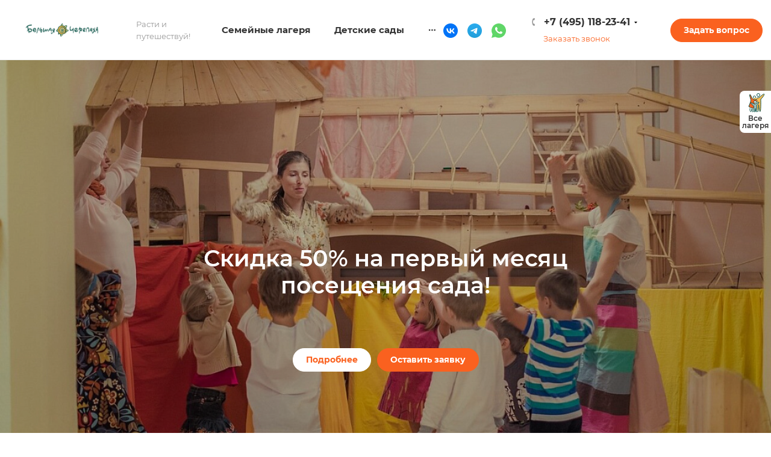

--- FILE ---
content_type: text/html; charset=UTF-8
request_url: https://big-turtle.ru/?p=30139
body_size: 23027
content:
<!DOCTYPE html>
<html xml:lang="ru" lang="ru">
<head>
	<meta http-equiv="X-UA-Compatible" content="IE=edge">
	<meta name="viewport" content="width=device-width, initial-scale=1">
    <link rel="shortcut icon" href="/upload/resize_cache/ranx.landing/ffb/120_120_1/3tiokrydd2ekfvw4ik947i11hi9f8pas.png" type="image/x-icon"/>
	<title>Главная</title>
	<meta http-equiv="Content-Type" content="text/html; charset=UTF-8" />
<link href="/bitrix/cache/css/s1/ranx-landing/page_edc4633fa42da24f84c6d6cb34902bbd/page_edc4633fa42da24f84c6d6cb34902bbd_v1.css?176285748429051" type="text/css"  rel="stylesheet" />
<link href="/bitrix/cache/css/s1/ranx-landing/template_b189d9daf575f409955905b65ec23768/template_b189d9daf575f409955905b65ec23768_v1.css?1762857139247878" type="text/css"  data-template-style="true" rel="stylesheet" />
<script>if(!window.BX)window.BX={};if(!window.BX.message)window.BX.message=function(mess){if(typeof mess==='object'){for(let i in mess) {BX.message[i]=mess[i];} return true;}};</script>
<style>body{font-family: "Montserrat", Arial, sans-serif;}</style>
<style>.block .block-title .block-title-text{font-weight: 600;font-size: 38px;line-height: 45px;}.block .block-title .block-cattitle{font-weight: 400;font-size: 11px;line-height: 20px;}.block .block-title .block-subtitle{font-weight: 400;font-size: 18px;line-height: 27px;}.block .block-title .block-desc{font-weight: 400;font-size: 15px;line-height: 24px;}.block-el-title{font-weight: 600 !important;}</style>
<script>(window.BX||top.BX).message({"JS_CORE_LOADING":"Загрузка...","JS_CORE_NO_DATA":"- Нет данных -","JS_CORE_WINDOW_CLOSE":"Закрыть","JS_CORE_WINDOW_EXPAND":"Развернуть","JS_CORE_WINDOW_NARROW":"Свернуть в окно","JS_CORE_WINDOW_SAVE":"Сохранить","JS_CORE_WINDOW_CANCEL":"Отменить","JS_CORE_WINDOW_CONTINUE":"Продолжить","JS_CORE_H":"ч","JS_CORE_M":"м","JS_CORE_S":"с","JSADM_AI_HIDE_EXTRA":"Скрыть лишние","JSADM_AI_ALL_NOTIF":"Показать все","JSADM_AUTH_REQ":"Требуется авторизация!","JS_CORE_WINDOW_AUTH":"Войти","JS_CORE_IMAGE_FULL":"Полный размер"});</script>

<script src="/bitrix/js/main/core/core.min.js?1743851897225181"></script>

<script>BX.Runtime.registerExtension({"name":"main.core","namespace":"BX","loaded":true});</script>
<script>BX.setJSList(["\/bitrix\/js\/main\/core\/core_ajax.js","\/bitrix\/js\/main\/core\/core_promise.js","\/bitrix\/js\/main\/polyfill\/promise\/js\/promise.js","\/bitrix\/js\/main\/loadext\/loadext.js","\/bitrix\/js\/main\/loadext\/extension.js","\/bitrix\/js\/main\/polyfill\/promise\/js\/promise.js","\/bitrix\/js\/main\/polyfill\/find\/js\/find.js","\/bitrix\/js\/main\/polyfill\/includes\/js\/includes.js","\/bitrix\/js\/main\/polyfill\/matches\/js\/matches.js","\/bitrix\/js\/ui\/polyfill\/closest\/js\/closest.js","\/bitrix\/js\/main\/polyfill\/fill\/main.polyfill.fill.js","\/bitrix\/js\/main\/polyfill\/find\/js\/find.js","\/bitrix\/js\/main\/polyfill\/matches\/js\/matches.js","\/bitrix\/js\/main\/polyfill\/core\/dist\/polyfill.bundle.js","\/bitrix\/js\/main\/core\/core.js","\/bitrix\/js\/main\/polyfill\/intersectionobserver\/js\/intersectionobserver.js","\/bitrix\/js\/main\/lazyload\/dist\/lazyload.bundle.js","\/bitrix\/js\/main\/polyfill\/core\/dist\/polyfill.bundle.js","\/bitrix\/js\/main\/parambag\/dist\/parambag.bundle.js"]);
</script>
<script>(window.BX||top.BX).message({"LANGUAGE_ID":"ru","FORMAT_DATE":"DD.MM.YYYY","FORMAT_DATETIME":"DD.MM.YYYY HH:MI:SS","COOKIE_PREFIX":"BITRIX_SM","SERVER_TZ_OFFSET":"10800","UTF_MODE":"Y","SITE_ID":"s1","SITE_DIR":"\/","USER_ID":"","SERVER_TIME":1765797754,"USER_TZ_OFFSET":0,"USER_TZ_AUTO":"Y","bitrix_sessid":"1e8f52acecd497374fb8751febd42e30"});</script>


<script>BX.setJSList(["\/bitrix\/components\/ranx\/block.landing\/templates\/1_3\/script.js","\/bitrix\/components\/ranx\/block.landing\/templates\/2_2\/script.js","\/bitrix\/components\/ranx\/block.landing\/templates\/9_2\/script.js","\/bitrix\/components\/ranx\/block.landing\/templates\/10_1\/script.js","\/bitrix\/templates\/ranx-landing\/assets\/vendor\/jquery\/jquery.min.js","\/bitrix\/templates\/ranx-landing\/assets\/vendor\/popper\/popper.min.js","\/bitrix\/templates\/ranx-landing\/assets\/vendor\/bootstrap\/js\/bootstrap.min.js","\/bitrix\/templates\/ranx-landing\/assets\/vendor\/slick\/slick.min.js","\/bitrix\/templates\/ranx-landing\/assets\/vendor\/fancybox\/fancybox.min.js","\/bitrix\/templates\/ranx-landing\/assets\/vendor\/jquery-inputmask\/jquery.inputmask.min.js","\/bitrix\/templates\/ranx-landing\/assets\/vendor\/simplebar\/simplebar.min.js","\/bitrix\/templates\/ranx-landing\/assets\/vendor\/selectric\/selectric.min.js","\/bitrix\/templates\/ranx-landing\/assets\/js\/header.js","\/bitrix\/templates\/ranx-landing\/assets\/js\/headerfixed.js","\/bitrix\/templates\/ranx-landing\/assets\/js\/headermenu.js","\/bitrix\/templates\/ranx-landing\/assets\/js\/megamenu.js","\/bitrix\/templates\/ranx-landing\/assets\/js\/mobilemenu.js","\/bitrix\/templates\/ranx-landing\/assets\/js\/modal.js","\/bitrix\/templates\/ranx-landing\/assets\/js\/form.js","\/bitrix\/templates\/ranx-landing\/assets\/js\/block.js","\/bitrix\/templates\/ranx-landing\/assets\/js\/main.js","\/bitrix\/templates\/ranx-landing\/assets\/js\/rxswipe.js","\/bitrix\/templates\/ranx-landing\/assets\/js\/custom.js","\/bitrix\/templates\/ranx-landing\/assets\/js\/upbutton.js"]);</script>
<script>BX.setCSSList(["\/bitrix\/components\/ranx\/block.landing\/templates\/1_3\/style.css","\/bitrix\/components\/ranx\/block.landing\/templates\/7_1\/style.css","\/bitrix\/components\/ranx\/block.landing\/templates\/14_1\/style.css","\/bitrix\/components\/ranx\/block.landing\/templates\/2_2\/style.css","\/bitrix\/components\/ranx\/block.landing\/templates\/16_3\/style.css","\/bitrix\/components\/ranx\/block.landing\/templates\/6_1\/style.css","\/bitrix\/components\/ranx\/block.landing\/templates\/9_2\/style.css","\/bitrix\/components\/ranx\/block.landing\/templates\/10_1\/style.css","\/bitrix\/components\/ranx\/block.landing\/templates\/12_4\/style.css","\/bitrix\/templates\/ranx-landing\/assets\/vendor\/bootstrap\/css\/bootstrap.min.css","\/bitrix\/templates\/ranx-landing\/assets\/vendor\/slick\/slick.css","\/bitrix\/templates\/ranx-landing\/assets\/vendor\/fancybox\/fancybox.min.css","\/bitrix\/templates\/ranx-landing\/assets\/vendor\/simplebar\/simplebar.min.css","\/bitrix\/templates\/ranx-landing\/assets\/vendor\/selectric\/selectric.css","\/bitrix\/templates\/ranx-landing\/assets\/css\/fonts\/font3.css","\/bitrix\/templates\/ranx-landing\/assets\/css\/button.css","\/bitrix\/templates\/ranx-landing\/assets\/css\/form.css","\/bitrix\/templates\/ranx-landing\/assets\/css\/block.css","\/bitrix\/templates\/ranx-landing\/assets\/css\/theme.css","\/bitrix\/templates\/ranx-landing\/assets\/css\/modal.css","\/bitrix\/templates\/ranx-landing\/assets\/css\/custom.css","\/bitrix\/templates\/ranx-landing\/assets\/css\/header\/common.css","\/bitrix\/templates\/ranx-landing\/assets\/css\/header\/header_custom.css","\/bitrix\/templates\/ranx-landing\/assets\/css\/header\/headerfixed_1.css","\/bitrix\/templates\/ranx-landing\/assets\/css\/header\/headermobile_custom.css","\/bitrix\/templates\/ranx-landing\/assets\/css\/header\/megamenu_1.css","\/bitrix\/templates\/ranx-landing\/assets\/css\/header\/mobilemenu_1.css","\/bitrix\/templates\/ranx-landing\/assets\/css\/footer\/common.css","\/bitrix\/templates\/ranx-landing\/assets\/css\/footer\/footer_custom.css","\/bitrix\/templates\/ranx-landing\/assets\/css\/upbutton.css","\/bitrix\/templates\/ranx-landing\/template_styles.css","\/bitrix\/templates\/ranx-landing\/themes\/orange\/color.css"]);</script>
<meta property="og:url" content="https://big-turtle.ru/?p=30139" />
<meta property="og:title" content="" />
<meta property="og:description" content="" />
<meta property="og:image" content="https://big-turtle.ru/upload/resize_cache/ranx.landing/ffb/120_120_1/3tiokrydd2ekfvw4ik947i11hi9f8pas.png">
<meta property="og:type" content="website" />



<script  src="/bitrix/cache/js/s1/ranx-landing/template_2a5da8f9cf3da3d3388b76c7da6093f6/template_2a5da8f9cf3da3d3388b76c7da6093f6_v1.js?1762857139500507"></script>
<script  src="/bitrix/cache/js/s1/ranx-landing/page_0b746891ee47a49e3a8e6c8439377e38/page_0b746891ee47a49e3a8e6c8439377e38_v1.js?17628574847887"></script>
<script>var _ba = _ba || []; _ba.push(["aid", "d68491970cb1985b93d94296d80152d2"]); _ba.push(["host", "big-turtle.ru"]); (function() {var ba = document.createElement("script"); ba.type = "text/javascript"; ba.async = true;ba.src = (document.location.protocol == "https:" ? "https://" : "http://") + "bitrix.info/ba.js";var s = document.getElementsByTagName("script")[0];s.parentNode.insertBefore(ba, s);})();</script>


</head>
<body class="site-s1  headermobile-is-sticky btn-is-rounded title-is-center maxwidth-theme-1348" >
        	
<header>
    <div class="header-main header-main-fluid header-custom">
        <div class="row">
            <div class="col-md-3">
                <div class="header-v-center header-margin-left">
                    <a class="header-logo" href="/">
                        <img src="/upload/ranx.landing/dc2/vz7d1p5uca9ueci8aj0huzaxk8x8bnk3.png" /><img class="logo-light" src="/upload/ranx.landing/dc2/vz7d1p5uca9ueci8aj0huzaxk8x8bnk3.png" />                    </a>
                                            <div class="header-description">
                            Расти и путешествуй!                        </div>
                                    </div>
            </div>
            <div class="col-md-9">
                <div class="header-v-center header-margin-right">
                    
<div class="header-nav-wrap">
    <table class="header-nav header-nav-light">
        <tr>

            
                            <td>
                    <a class="theme-color-hover " href="/semeynye-lagerya/">
                        <span>Семейные лагеря</span>
                    </a>

                    
                </td>

                            <td>
                    <a class="theme-color-hover " href="/detskie-sady/">
                        <span>Детские сады</span>
                    </a>

                                            
                        <ul class="header-nav-dropdown ">
                                                        <li>
                                <a href="/detskie-sady/m-leninskiy-prospekt/" >
                                    м. Ленинский проспект                                </a>
                                                            </li>
                                                        <li>
                                <a href="/detskie-sady/m-universitet/" >
                                    м. Университет                                </a>
                                                            </li>
                                                    </ul>

                    
                </td>

                            <td>
                    <a class="theme-color-hover " href="/aktsii-i-novosti/">
                        <span>Акции и новости</span>
                    </a>

                                            
                        <ul class="header-nav-dropdown ">
                                                        <li>
                                <a href="/aktsii-i-novosti/bonusnaya-programma/" >
                                    Бонусная программа                                </a>
                                                            </li>
                                                    </ul>

                    
                </td>

                            <td>
                    <a class="theme-color-hover " href="/about/">
                        <span>О нас</span>
                    </a>

                                            
                        <ul class="header-nav-dropdown ">
                                                        <li>
                                <a href="/about/company/" >
                                    О компании                                </a>
                                                            </li>
                                                        <li>
                                <a href="/about/komanda/" >
                                    Команда                                </a>
                                                            </li>
                                                        <li>
                                <a href="/about/usloviya-i-polozheniya/" >
                                    Условия и положения                                </a>
                                                            </li>
                                                        <li>
                                <a href="/about/arenda/" >
                                    Аренда                                </a>
                                                            </li>
                                                        <li>
                                <a href="/about/kontakty/" >
                                    Контакты                                </a>
                                                            </li>
                                                    </ul>

                    
                </td>

            
            <td class="header-nav-more">
                <a class="header-nav-dots theme-fill-hover" href="#"><svg class="svg"><use xlink:href="/bitrix/templates/ranx-landing/assets/img/header/dots.svg?1675149157#main"></use></svg></a>
                <ul class="header-nav-dropdown"></ul>
            </td>
        </tr>
    </table>

</div>

                                            <div class="header-social ">

                                                            <a class="header-social-item theme-color-hover" href="https://vk.com/bigturtle_camp" target="_blank" rel="nofollow" title="ВКонтакте">
                                    <img src="/bitrix/templates/ranx-landing/assets/img/header_custom/VK.jpg">
                                </a>
                                                            <a class="header-social-item theme-color-hover" href="https://t.me/Bigturtlecamp" target="_blank" rel="nofollow" title="Telegram">
                                    <img src="/bitrix/templates/ranx-landing/assets/img/header_custom/TELEGRAM.jpg">
                                </a>
                                                            <a class="header-social-item theme-color-hover" href="https://wa.me/79773099252" target="_blank" rel="nofollow" title="WhatsApp">
                                    <img src="/bitrix/templates/ranx-landing/assets/img/header_custom/WHATSAPP.jpg">
                                </a>
                            
                        </div>
                    
                    <!--'start_frame_cache_rx_header_phones_1'-->
<div class="header-phone pull-left">

    <div class="header-phone-wrap">
        <a class="header-phone-number theme-exclude-hover with-arrow-down" href="tel:+74951182341">+7 (495) 118-23-41</a>

        
                <div class="header-phone-dropdown">

                        <a class="header-phone-number theme-exclude-hover" href="tel:+74951182341">
                +7 (495) 118-23-41                            </a>
                        <a class="header-phone-number theme-exclude-hover" href="tel:+74999387971">
                +7 (499) 938-79-71                <span>Лагеря</span>            </a>
            
        </div>
        
    </div>
    <a class="header-phone-callback js-form-modal" href="" data-form-code="ranx_landing_form_b24f330c43d40515733def4d2b1b7b2dff6">Заказать звонок</a></div>
<!--'end_frame_cache_rx_header_phones_1'-->                                        <a class="header-order-btn btn btn-primary  js-form-modal" href="" data-form-code="ranx_landing_form_b243b36ab6ca32d2519eb09d17c4d191b7b">Задать вопрос</a>
                                                        </div>
            </div>
        </div>
    </div>
</header>
<div class="fly-block">
    <a href="/semeynye-lagerya/">
        <div class="fly-block-image">
            <img src="/bitrix/templates/ranx-landing/assets/img/lager.svg">
        </div>
        <div class="fly-block-text">
            Все лагеря
        </div>
    </a>

</div>

<div id="headerfixed">
    <div class="headerfixed-main">
        <div class="maxwidth-theme">
            <div class="header-v-center pull-left">
                
<a class="header-burger theme-stroke-hover js-megamenu-open pull-left" href="#"><svg class="svg"><use xlink:href="/bitrix/templates/ranx-landing/assets/img/header/burger.svg?1675149157#main"></use></svg></a>
                <a class="header-logo" href="/">
                    <img src="/upload/ranx.landing/dc2/vz7d1p5uca9ueci8aj0huzaxk8x8bnk3.png" /><img class="logo-light" src="/upload/ranx.landing/dc2/vz7d1p5uca9ueci8aj0huzaxk8x8bnk3.png" />                </a>
            </div>

            <div class="header-v-center pull-right">
                <a class="btn-sm headerfixed-order-btn btn btn-primary  js-form-modal" href="" data-form-code="ranx_landing_form_b243b36ab6ca32d2519eb09d17c4d191b7b">Задать вопрос</a>                                            </div>

            <div class="headerfixed-menu-center">
                
<div class="header-nav-wrap">
    <table class="header-nav header-nav-wide header-nav-light">
        <tr>

            
                            <td>
                    <a class="theme-color-hover " href="/semeynye-lagerya/">
                        <span>Семейные лагеря</span>
                    </a>

                    
                </td>

                            <td>
                    <a class="theme-color-hover " href="/detskie-sady/">
                        <span>Детские сады</span>
                    </a>

                                            
                        <ul class="header-nav-dropdown ">
                                                        <li>
                                <a href="/detskie-sady/m-leninskiy-prospekt/" >
                                    м. Ленинский проспект                                </a>
                                                            </li>
                                                        <li>
                                <a href="/detskie-sady/m-universitet/" >
                                    м. Университет                                </a>
                                                            </li>
                                                    </ul>

                    
                </td>

                            <td>
                    <a class="theme-color-hover " href="/aktsii-i-novosti/">
                        <span>Акции и новости</span>
                    </a>

                                            
                        <ul class="header-nav-dropdown ">
                                                        <li>
                                <a href="/aktsii-i-novosti/bonusnaya-programma/" >
                                    Бонусная программа                                </a>
                                                            </li>
                                                    </ul>

                    
                </td>

                            <td>
                    <a class="theme-color-hover " href="/about/">
                        <span>О нас</span>
                    </a>

                                            
                        <ul class="header-nav-dropdown ">
                                                        <li>
                                <a href="/about/company/" >
                                    О компании                                </a>
                                                            </li>
                                                        <li>
                                <a href="/about/komanda/" >
                                    Команда                                </a>
                                                            </li>
                                                        <li>
                                <a href="/about/usloviya-i-polozheniya/" >
                                    Условия и положения                                </a>
                                                            </li>
                                                        <li>
                                <a href="/about/arenda/" >
                                    Аренда                                </a>
                                                            </li>
                                                        <li>
                                <a href="/about/kontakty/" >
                                    Контакты                                </a>
                                                            </li>
                                                    </ul>

                    
                </td>

            
            <td class="header-nav-more">
                <a class="header-nav-dots theme-fill-hover" href="#"><svg class="svg"><use xlink:href="/bitrix/templates/ranx-landing/assets/img/header/dots.svg?1675149157#main"></use></svg></a>
                <ul class="header-nav-dropdown"></ul>
            </td>
        </tr>
    </table>

</div>
            </div>
        </div>
    </div>
    </div>

<div id="headermobile">
    <div class="headermobile-main header-custom">
        <div class="maxwidth-theme">
            <div class="header-v-center pull-left">
                
<a class="header-burger theme-stroke-hover js-mobilemenu-open " href="#"><svg class="svg"><use xlink:href="/bitrix/templates/ranx-landing/assets/img/header/burger.svg?1675149157#main"></use></svg></a>
            </div>
            <div class="header-v-center pull-right">
                            </div>
            <div class="header-v-center headermobile-logo-center">
                <a class="header-logo" href="/">
                    <img src="/upload/ranx.landing/dc2/vz7d1p5uca9ueci8aj0huzaxk8x8bnk3.png" /><img class="logo-light" src="/upload/ranx.landing/dc2/vz7d1p5uca9ueci8aj0huzaxk8x8bnk3.png" />                </a>
            </div>
                            <div class="header-social ">
                                            <a class="header-social-item theme-color-hover" href="https://vk.com/bigturtle_camp" target="_blank" rel="nofollow" title="ВКонтакте">
                            <img src="/bitrix/templates/ranx-landing/assets/img/header_custom/VK.jpg">
                        </a>
                                            <a class="header-social-item theme-color-hover" href="https://t.me/Bigturtlecamp" target="_blank" rel="nofollow" title="Telegram">
                            <img src="/bitrix/templates/ranx-landing/assets/img/header_custom/TELEGRAM.jpg">
                        </a>
                                            <a class="header-social-item theme-color-hover" href="https://wa.me/79773099252" target="_blank" rel="nofollow" title="WhatsApp">
                            <img src="/bitrix/templates/ranx-landing/assets/img/header_custom/WHATSAPP.jpg">
                        </a>
                    
                </div>
                    </div>
    </div>
</div>

<div id="megamenu">
    <a href="#" class="megamenu-close theme-color-hover js-megamenu-close">
        <svg class="svg"><use xlink:href="/bitrix/templates/ranx-landing/assets/img/header/close.svg?1675149157#main"></use></svg>    </a>

    <div class="megamenu-content">
        <div class="header-logo">
            <a href="/">
                <img src="/upload/ranx.landing/dc2/vz7d1p5uca9ueci8aj0huzaxk8x8bnk3.png" /><img class="logo-light" src="/upload/ranx.landing/dc2/vz7d1p5uca9ueci8aj0huzaxk8x8bnk3.png" />            </a>
        </div>
        <div class="megamenu-menu">
            

            <a href="/semeynye-lagerya/" class="">Семейные лагеря</a>
            <a href="/detskie-sady/" class="">Детские сады</a>
            <a href="/aktsii-i-novosti/" class="">Акции и новости</a>
            <a href="/about/" class="">О нас</a>
    
        </div>
                                <!--'start_frame_cache_rx_header_phones_2'-->
<div class="header-phone ">

    <div class="header-phone-wrap">
        <a class="header-phone-number theme-exclude-hover with-arrow-down" href="tel:+74951182341">+7 (495) 118-23-41</a>

        
                <div class="header-phone-dropdown">

                        <a class="header-phone-number theme-exclude-hover" href="tel:+74951182341">
                +7 (495) 118-23-41                            </a>
                        <a class="header-phone-number theme-exclude-hover" href="tel:+74999387971">
                +7 (499) 938-79-71                <span>Лагеря</span>            </a>
            
        </div>
        
    </div>
    <a class="header-phone-callback js-form-modal" href="" data-form-code="ranx_landing_form_b24f330c43d40515733def4d2b1b7b2dff6">Заказать звонок</a></div>
<!--'end_frame_cache_rx_header_phones_2'-->    </div>
</div>

<div id="mobilemenu">
    <div class="mobilemenu-wrap">
        <div class="mobilemenu-block mobilemenu-block-header">
            <div class="header-logo header-logo-left">
                <a href="/"><img src="/upload/ranx.landing/dc2/vz7d1p5uca9ueci8aj0huzaxk8x8bnk3.png" /><img class="logo-light" src="/upload/ranx.landing/dc2/vz7d1p5uca9ueci8aj0huzaxk8x8bnk3.png" /></a>
            </div>
            <div class="mobilemenu-close js-mobilemenu-close theme-color-hover"><svg class="svg"><use xlink:href="/bitrix/templates/ranx-landing/assets/img/header/close.svg?1675149157#main"></use></svg></div>
        </div>
        <div class="mobilemenu-block">
            <div class="mobilemenu-menu">
                

    
    <div class="mobilemenu-main-section">
                <div class="mobilemenu-links-item theme-color-hover-parent "
                          >
            <a href="/semeynye-lagerya/" class="">Семейные лагеря</a>
        </div>
                <div class="mobilemenu-links-item theme-color-hover-parent js-open-mobilemenu-dropdown with-arrow-right"
             data-class="open-level-1"             data-subsection="LinkMenu-1">
            <a href="/detskie-sady/" class="">Детские сады</a>
        </div>
                <div class="mobilemenu-links-item theme-color-hover-parent js-open-mobilemenu-dropdown with-arrow-right"
             data-class="open-level-1"             data-subsection="LinkMenu-2">
            <a href="/aktsii-i-novosti/" class="">Акции и новости</a>
        </div>
                <div class="mobilemenu-links-item theme-color-hover-parent js-open-mobilemenu-dropdown with-arrow-right"
             data-class="open-level-1"             data-subsection="LinkMenu-3">
            <a href="/about/" class="">О нас</a>
        </div>
            </div>


        <div class="mobilemenu-dropdown mobilemenu-dropdown-links" data-id="LinkMenu-1">

        <div class="mobilemenu-block mobilemenu-block-header">
            <div class="mobilemenu-dropdown-back theme-color-hover js-close-mobilemenu-dropdown">
                <svg class="svg"><use xlink:href="/bitrix/templates/ranx-landing/assets/img/header/back.svg?1675149157#main"></use></svg>            </div>
            <div class="mobilemenu-dropdown-close theme-color-hover js-mobilemenu-close">
                <svg class="svg"><use xlink:href="/bitrix/templates/ranx-landing/assets/img/header/close.svg?1675149157#main"></use></svg>            </div>
        </div>

        <div class="mobilemenu-links">
                        <div class="mobilemenu-links-title">
                <a href="/detskie-sady/" class="mobilemenu-links-item theme-color-hover-parent">
                    Детские сады                </a>
            </div>
            
                            <a class="mobilemenu-links-item theme-color-hover-parent  "
                                                          href="/detskie-sady/m-leninskiy-prospekt/">
                    м. Ленинский проспект                </a>
                            <a class="mobilemenu-links-item theme-color-hover-parent  "
                                                          href="/detskie-sady/m-universitet/">
                    м. Университет                </a>
                    </div>
    </div>
        <div class="mobilemenu-dropdown mobilemenu-dropdown-links" data-id="LinkMenu-2">

        <div class="mobilemenu-block mobilemenu-block-header">
            <div class="mobilemenu-dropdown-back theme-color-hover js-close-mobilemenu-dropdown">
                <svg class="svg"><use xlink:href="/bitrix/templates/ranx-landing/assets/img/header/back.svg?1675149157#main"></use></svg>            </div>
            <div class="mobilemenu-dropdown-close theme-color-hover js-mobilemenu-close">
                <svg class="svg"><use xlink:href="/bitrix/templates/ranx-landing/assets/img/header/close.svg?1675149157#main"></use></svg>            </div>
        </div>

        <div class="mobilemenu-links">
                        <div class="mobilemenu-links-title">
                <a href="/aktsii-i-novosti/" class="mobilemenu-links-item theme-color-hover-parent">
                    Акции и новости                </a>
            </div>
            
                            <a class="mobilemenu-links-item theme-color-hover-parent  "
                                                          href="/aktsii-i-novosti/bonusnaya-programma/">
                    Бонусная программа                </a>
                    </div>
    </div>
        <div class="mobilemenu-dropdown mobilemenu-dropdown-links" data-id="LinkMenu-3">

        <div class="mobilemenu-block mobilemenu-block-header">
            <div class="mobilemenu-dropdown-back theme-color-hover js-close-mobilemenu-dropdown">
                <svg class="svg"><use xlink:href="/bitrix/templates/ranx-landing/assets/img/header/back.svg?1675149157#main"></use></svg>            </div>
            <div class="mobilemenu-dropdown-close theme-color-hover js-mobilemenu-close">
                <svg class="svg"><use xlink:href="/bitrix/templates/ranx-landing/assets/img/header/close.svg?1675149157#main"></use></svg>            </div>
        </div>

        <div class="mobilemenu-links">
                        <div class="mobilemenu-links-title">
                <a href="/about/" class="mobilemenu-links-item theme-color-hover-parent">
                    О нас                </a>
            </div>
            
                            <a class="mobilemenu-links-item theme-color-hover-parent  "
                                                          href="/about/company/">
                    О компании                </a>
                            <a class="mobilemenu-links-item theme-color-hover-parent  "
                                                          href="/about/komanda/">
                    Команда                </a>
                            <a class="mobilemenu-links-item theme-color-hover-parent  "
                                                          href="/about/usloviya-i-polozheniya/">
                    Условия и положения                </a>
                            <a class="mobilemenu-links-item theme-color-hover-parent  "
                                                          href="/about/arenda/">
                    Аренда                </a>
                            <a class="mobilemenu-links-item theme-color-hover-parent  "
                                                          href="/about/kontakty/">
                    Контакты                </a>
                    </div>
    </div>
    
            </div>
            <a class="mobilemenu-order-btn btn btn-primary  js-form-modal" href="" data-form-code="ranx_landing_form_b243b36ab6ca32d2519eb09d17c4d191b7b">Задать вопрос</a>        </div>
                <div class="mobilemenu-block">
            <div class="mobilemenu-list">
                                
<div class="mobilemenu-list-item js-open-mobilemenu-dropdown with-arrow-right" data-class="open-phones">
    <div class="mobilemenu-list-icon mobilemenu-list-icon-phone"><svg class="svg"><use xlink:href="/bitrix/templates/ranx-landing/assets/img/header/phone.svg?1675149157#main"></use></svg></div>
    <a href="tel:+74951182341">+7 (495) 118-23-41</a>
</div>

<div class="mobilemenu-dropdown mobilemenu-dropdown-phones">
    <div class="mobilemenu-block mobilemenu-block-header">
        <div class="mobilemenu-dropdown-back theme-color-hover js-close-mobilemenu-dropdown" data-class="open-phones"><svg class="svg"><use xlink:href="/bitrix/templates/ranx-landing/assets/img/header/back.svg?1675149157#main"></use></svg></div>
        <div class="mobilemenu-dropdown-close theme-color-hover js-mobilemenu-close"><svg class="svg"><use xlink:href="/bitrix/templates/ranx-landing/assets/img/header/close.svg?1675149157#main"></use></svg></div>
    </div>

            <div class="mobilemenu-block"><a href="tel:+74951182341">+7 (495) 118-23-41</a></div>
            <div class="mobilemenu-block"><a href="tel:+74999387971">+7 (499) 938-79-71<span>Лагеря</span></a></div>
            <div class="mobilemenu-block">
        <a class=" js-form-modal" href="" data-form-code="ranx_landing_form_b24f330c43d40515733def4d2b1b7b2dff6">Заказать звонок</a>    </div>
    </div>
            </div>
        </div>
    </div>
</div>
<div id="mobilemenu-overlay"></div>



<div id="blocks_wrapper"     data-landing-id="35" data-mode="element"
     data-section-type="4">

        <div class="block-wrap flex-order" id="block_579" data-order="1" 
        data-id="579" >
        
<style>
    @media (min-width: 1280px) {
        .block1-3-height--579 {
            height: 830px !important;
        }
    }
                </style>

<div class="block block1-3 content-align-center block-under-header " data-id="579" data-elements='["578"]' >
    <div class="block1-3-slider block-sort-1" data-autoplay="">
                                                    <div class="block1-3-bg-image lazy  block1-3-mobile-type--with_text_block block1-3-height--579" style="
                                                                 background-image: url(/upload/resize_cache/iblock/7f4/1920_850_1/abun3n32oa4phi49b2m5t1z2z5hjve6x.jpeg);                    ">

                    
                                            <div class="toner-block" style="background-color: #000000"></div>
                                        <div class="maxwidth-theme height-inherit">
                        <div class="row height-fill">
                                                                                    <div class="block-title lazy col-md-8 block1-3-align-content text-light-desktop header-light-target-1-0"
                                                            >
                                                                                                    <h2 class="block-title-text">Скидка 50% на первый месяц посещения сада!</h2>
                                                                                                    <div class="block-subtitle">
                                                                            <div>
 <br>
</div>
<p>
</p>                                                                        </div>
                                                                
                                <div class="block-el-btns"><div><a class=" btn btn-white " href="https://big-turtle.ru/detskie-sady/"data-subject="Скидка 50% на первый месяц посещения сада!">Подробнее</a></div><div><a class=" btn btn-primary  js-form-modal" href=""data-subject="Скидка 50% на первый месяц посещения сада!" data-form-code="ranx_landing_form_b24a86c1355a3829ebd8739dcdfd46be9ff">Оставить заявку</a></div></div>
                            </div>

                            
                                                                                            <div class="col-md-6 col-flex-rw p-0 lazy block1-3-image block1-3-no-image" style="
                                                                                                                 background-image: url(/upload/resize_cache/iblock/7f4/1920_850_1/abun3n32oa4phi49b2m5t1z2z5hjve6x.jpeg);                                    ">

                                                                    </div>
                                                    </div>
                    </div>
                </div>
                        </div>

</div>    </div>
        <div class="block-wrap flex-order" id="block_507" data-order="2" 
        data-id="507" >
        
<div class="block block7-1 indent-top-100 indent-bot-100 content-align-center " data-id="507" data-elements='["505","506"]'  style="background-color:#ffffff;">
    <div class="maxwidth-theme">

        
        
            <div class="row justify-content-center market-items">
            
                <div class="col-md-6 col-sm-12">
                    
                                        <a class="market-item theme-color-hover-parent " href="/semeynye-lagerya/" >
                    
                                                <div class="market-item-img lazy" style="background-image: url(/upload/resize_cache/iblock/5f3/700_500_1/9dc9341t502bts9ik20sv320pvnt7vli.jpg);">
                            <div class="market-item-cover"></div>
                        </div>
                                                
                        <div class="market-item-body">
                            <div class="market-item-title block-el-title theme-color-hover">Семейные лагеря</div>

                                                    </div>

                                        </a>
                                        
                </div>

            
                <div class="col-md-6 col-sm-12">
                    
                                        <a class="market-item theme-color-hover-parent " href="/detskie-sady/" >
                    
                                                <div class="market-item-img lazy" style="background-image: url(/upload/resize_cache/iblock/d8f/700_500_1/ufjdifz1pxnebxwk4w8lzp2ttzytnwtc.jpg);">
                            <div class="market-item-cover"></div>
                        </div>
                                                
                        <div class="market-item-body">
                            <div class="market-item-title block-el-title theme-color-hover">Детские сады</div>

                                                    </div>

                                        </a>
                                        
                </div>

                        </div>

        
        
        
    </div>

</div>    </div>
        <div class="block-wrap flex-order" id="block_598" data-order="3" 
        data-id="598" >
        
<div class="block block14-1 indent-top-50 content-picture-right content-bg-picture block-title-left " data-id="598" data-elements='false'  style="background-color:#ffffff;"><img class="block-bg-picture" src="/upload/iblock/9e9/0u304tmp9ob28ybmj3uyxzxxdak55q6r.jpg">
        <div class="block14-1-bg-image text-left">
        <img class="lazy" src="/upload/iblock/898/uv6i3lw21sa8lw0qrdq734o2bnw89kzk.jpg" alt="Кто мы">
    </div>
    
    <div class="maxwidth-theme">
        <div class="row">

            <div class="col-lg-6 col-md-12 ">
                
<div class="block-title row">

        <div class="col-lg-10 block-title-col">
                <div class="block-cattitle">Немного о нас</div>
        
                                <h2 class="block-title-text">Кто мы</h2>
            </div>
    
        <div class="col-lg-8 block-desc-col">
                <div class="block-subtitle"><div>
 <b>Большая Черепаха </b>— это атмосфера радости и уюта, которой мы наполняем все, что делаем. Наши&nbsp;детские сады и&nbsp;семейные лагеря&nbsp;созданы для того, чтобы объединить взрослых и детей, вместе научиться расти, развиваться и отдыхать, познавая мир, себя и друг друга.<br>
 <br>
	 В нашей большой семье мы собрали опытных педагогов и творческих людей, которые позаботятся о всестороннем развитии вашего ребенка и нестандартном, увлекательном отдыхе вашей семьи. Наш мир соткан из тепла ваших сердец, поэтому в нем будет хорошо и старым и новым друзьям.<br>
 <br>
	 У нас Вы найдете множество детских и семейных программ, творческих и спортивных студий, мастерских, а также сможете отметить День Рождения или прийти всей семьей на праздник. И, пожалуй, главное, что у нас есть — это дружественная атмосфера и уютное пространство, где хорошо и взрослым и детям!
</div>
 <br></div>
        
            </div>
    
        
</div>
            </div>

        </div>

    </div>

</div>
<script>
    $(document).ready(function(){
        let $block = $('#block_598 .block');
        let blockPadding = $block.innerHeight() - $block.height();
        let $img = $block.find('img');

        $img.on('load', function () {
            let imgHeight = $block.find('img').height();
            $block.css('min-height', (blockPadding + imgHeight) + 'px');
        }).each(function () {
            if(this.complete) {
                $(this).trigger('load');
            }
        });
    });
</script>
    </div>
        <div class="block-wrap flex-order" id="block_408" data-order="4" 
        data-id="408" >
        
<div class="block block2-2 indent-top-50 indent-bot-50 content-align-center content-picture-center " data-id="408" data-elements='["404","405","406","407","409","410","411","412"]'  style="background-color:#ffffff;">
    <div class="maxwidth-theme">

        
<div class="block-title row">

        <div class="col-lg-10 block-title-col">
        
                                <h2 class="block-title-text">Наша философия</h2>
            </div>
    
    
        
</div>

        <div class="tizers-wrapper">
            <div class="row tizers tizers--mobile-slider">
                                <div class="col-lg-3 col-md-6 tizer
                    bg-color                    bg-transparent">
                    <div class="tizer-wrap" style="background-color: transparent">
                                                    <img class="tizer-picture tizer-img lazy" alt="Взрослый – ведущий, ребенок – ведомый" title="Взрослый – ведущий, ребенок – ведомый"
                                 src="/upload/resize_cache/iblock/2ef/100_100_1/snr9qx76gxfc19fgi92fxzmo30o30mx2.png"
                                >
                                                <div class="tizer-name block-el-title">Взрослый – ведущий, ребенок – ведомый</div>
                        <p class="tizer-text"></p>
                    </div>
                </div>
                                <div class="col-lg-3 col-md-6 tizer
                    bg-color                    bg-transparent">
                    <div class="tizer-wrap" style="background-color: transparent">
                                                    <img class="tizer-picture tizer-img lazy" alt="Мир добр – атмосфера принятия и любви" title="Мир добр – атмосфера принятия и любви"
                                 src="/upload/resize_cache/iblock/7e6/100_100_1/75s0gm24jjttnr9sb2qqquhzz5iufpna.png"
                                >
                                                <div class="tizer-name block-el-title">Мир добр – атмосфера принятия и любви</div>
                        <p class="tizer-text"></p>
                    </div>
                </div>
                                <div class="col-lg-3 col-md-6 tizer
                    bg-color                    bg-transparent">
                    <div class="tizer-wrap" style="background-color: transparent">
                                                    <img class="tizer-picture tizer-img lazy" alt="Свобода и границы" title="Свобода и границы"
                                 src="/upload/resize_cache/iblock/c78/100_100_1/e809i8l2gzc2ubuy3juwi5s3wsn2i18u.png"
                                >
                                                <div class="tizer-name block-el-title">Свобода и границы</div>
                        <p class="tizer-text"></p>
                    </div>
                </div>
                                <div class="col-lg-3 col-md-6 tizer
                    bg-color                    bg-transparent">
                    <div class="tizer-wrap" style="background-color: transparent">
                                                    <img class="tizer-picture tizer-img lazy" alt="Обучение через подражание" title="Обучение через подражание"
                                 src="/upload/resize_cache/iblock/230/100_100_1/cqmenforkbb63ur4n7pd3e8ync9ofv4f.png"
                                >
                                                <div class="tizer-name block-el-title">Обучение через подражание</div>
                        <p class="tizer-text"></p>
                    </div>
                </div>
                                <div class="col-lg-3 col-md-6 tizer
                    bg-color                    bg-transparent">
                    <div class="tizer-wrap" style="background-color: transparent">
                                                    <img class="tizer-picture tizer-img lazy" alt="Отсутствие гаджетов" title="Отсутствие гаджетов"
                                 src="/upload/resize_cache/iblock/356/100_100_1/kkgscuraxa6z8mtb3g4qgnwwyk8zw0vu.png"
                                >
                                                <div class="tizer-name block-el-title">Отсутствие гаджетов</div>
                        <p class="tizer-text"></p>
                    </div>
                </div>
                                <div class="col-lg-3 col-md-6 tizer
                    bg-color                    bg-transparent">
                    <div class="tizer-wrap" style="background-color: transparent">
                                                    <img class="tizer-picture tizer-img lazy" alt="Среда стимулирует к игре и творчеству" title="Среда стимулирует к игре и творчеству"
                                 src="/upload/resize_cache/iblock/794/100_100_1/vdkd6iahlzj40vj6425ibpasdo8qm0uv.png"
                                >
                                                <div class="tizer-name block-el-title">Среда стимулирует к игре и творчеству</div>
                        <p class="tizer-text"></p>
                    </div>
                </div>
                                <div class="col-lg-3 col-md-6 tizer
                    bg-color                    bg-transparent">
                    <div class="tizer-wrap" style="background-color: transparent">
                                                    <img class="tizer-picture tizer-img lazy" alt="Здоровые ритм и еда" title="Здоровые ритм и еда"
                                 src="/upload/resize_cache/iblock/aec/100_100_1/apkmjc8ztqrlowvxy7u2t3k44eytsgjz.png"
                                >
                                                <div class="tizer-name block-el-title">Здоровые ритм и еда</div>
                        <p class="tizer-text"></p>
                    </div>
                </div>
                                <div class="col-lg-3 col-md-6 tizer
                    bg-color                    bg-transparent">
                    <div class="tizer-wrap" style="background-color: transparent">
                                                    <img class="tizer-picture tizer-img lazy" alt="Тактильный контакт с близкими взрослыми" title="Тактильный контакт с близкими взрослыми"
                                 src="/upload/resize_cache/iblock/ba9/100_100_1/3t7pojwhz67xfybf0wgj6j9anr530v7l.png"
                                >
                                                <div class="tizer-name block-el-title">Тактильный контакт с близкими взрослыми</div>
                        <p class="tizer-text"></p>
                    </div>
                </div>
                            </div>
        </div>

        
    </div>

</div>
    <script>
        $(document).ready(function () {
            const $key = 'block_408_slider';
            if (window[$key]) {
                window[$key].release();
                delete window[$key];
            }

            window[$key] = new Block2_2Slider(408);
        });
    </script>
    </div>
        <div class="block-wrap flex-order" id="block_595" data-order="5" 
        data-id="595" >
        
<div class="block block16-3 " data-id="595" data-elements='["594"]' >
    
            <div class="block16-3-banner-item">
    
            <div class="block-16-3-img-wrapper">
            <img class="lazy" src="/upload/resize_cache/iblock/d40/1920_110_1/1xe0sljns9hlyfsgdr7kibti6ws421c8.jpg"                 alt="" title="">
        </div>
    
            </div>
    
</div>    </div>
        <div class="block-wrap flex-order" id="block_7546" data-order="7" 
        data-id="7546" >
        
<div class="block block6-1 indent-top-50 indent-bot-150 " data-id="7546" data-elements='["7547","7548","7549","7550","7551","7552","7553"]'  style="background-color:#ffffff;">
<div class="maxwidth-theme">

    
<div class="block-title row">

        <div class="col-lg-10 block-title-col">
        
                                <h2 class="block-title-text">Акции и новости</h2>
            </div>
    
    
        
</div>

    <div class="row news">
                    <div class="col-md-4 news-block text-center">

                                    <a class="news-wrap theme-color-hover-parent " href="https://big-turtle.ru/aktsii-i-novosti/grafik-letnikh-vyezdov/" >
                
                    <div class="news-wrap theme-color-hover-parent">

                                                    <div class="news-block-img lazy"
                                 style="background-image: url('/upload/resize_cache/iblock/c3c/660_660_1/e7tjc83q2o0cjbp7qbvfeiz13bn9nh75.jpeg')"></div>
                                                <p class="news-block-text">1 июня 2026</p>
                        <div class="news-block-name block-el-title theme-color-hover">График выездов на сезон 2026 года</div>

                    </div>

                                    </a>
                
            </div>
                    <div class="col-md-4 news-block text-center">

                                    <a class="news-wrap theme-color-hover-parent " href="https://big-turtle.ru/aktsii-i-novosti/prazdnik-fonarikov/" >
                
                    <div class="news-wrap theme-color-hover-parent">

                                                    <div class="news-block-img lazy"
                                 style="background-image: url('/upload/resize_cache/iblock/8d2/660_660_1/n2ffxx0clzo0otjq28rcvaqb1535v3hy.jpeg')"></div>
                                                <p class="news-block-text">16 ноября 2025</p>
                        <div class="news-block-name block-el-title theme-color-hover">Праздник фонариков для детей 3-6 лет</div>

                    </div>

                                    </a>
                
            </div>
                    <div class="col-md-4 news-block text-center">

                                    <a class="news-wrap theme-color-hover-parent " href="https://big-turtle.ru/aktsii-i-novosti/skidka-50-na-pervyy-mesyats-v-sadu/" >
                
                    <div class="news-wrap theme-color-hover-parent">

                                                    <div class="news-block-img lazy"
                                 style="background-image: url('/upload/resize_cache/iblock/4dd/660_660_1/3z9j6f1anu77io55nvs9k6ikrj83k4n6.jpg')"></div>
                                                <p class="news-block-text">20 февраля 2020</p>
                        <div class="news-block-name block-el-title theme-color-hover">Скидка 50% на первый месяц в детском саду!</div>

                    </div>

                                    </a>
                
            </div>
            </div>

    
    
</div>

</div>    </div>
        <div class="block-wrap flex-order" id="block_493" data-order="8" 
        data-id="493" >
        
<div class="block block9-2 indent-bot-50 " data-id="493" data-elements='["489","490","491","492","571","572","573","574","9470","9471","9472","9473"]'  style="background-color:#ffffff;">
    <div class="maxwidth-theme">

        
<div class="block-title row">

        <div class="col-lg-10 block-title-col">
                <div class="block-cattitle">Сотрудники «Большой Черепахи»</div>
        
                                <h2 class="block-title-text">Наша команда</h2>
            </div>
    
        <div class="col-lg-8 block-desc-col">
                <div class="block-subtitle">В нашей большой семье мы собрали опытных педагогов и творческих людей,<br>
которые позаботятся о всестороннем развитии вашего ребенка и нестандартном, увлекательном отдыхе вашей семьи.</div>
        
            </div>
    
        
</div>

        <div class="employees-wrapper slider--hide-counter employees--slider">
                            <a class="slick-arrow arrow-prev btn-transparent">
                    <svg class="svg"><use xlink:href="/bitrix/templates/ranx-landing/assets/img/block/arrow_prev.svg?1675149157#main"></use></svg>                </a>
            
            <div class="row employees">
                                <div class="col-lg-3 col-sm-6 employee-wrap">
                    <div class="employee">
                        <div class="employee-photo lazy"                              style="background-image: url(/upload/resize_cache/iblock/331/660_660_1/ib1z097d7lbeeu445k8de14gqjf709ck.jpg);"
                                                    ></div>

                        <div class="employee-info">

                            <div class="employee-info-top">
                                                                    <div class="employee-post">Основатель проекта</div>
                                
                                                                    <div class="employee-name block-el-title">Ирина Шалимова</div>
                                                            </div>

                            <div class="employee-info-bottom">
                                                                    <div class="employee-desc"><p>
	 «Большая Черепаха» для меня — это больше чем проект, это образ жизни, свобода быть собой. Это тёплое общение — с семьёй, старыми друзьями и теми, кто только входит в мою жизнь.&nbsp;Здесь одинаково хорошо и в шумной компании, и наедине с собой. Здесь учатся быть счастливыми — вместе и по-отдельности.
</p>
 <br></div>
                                
                                
                                                            </div>

                        </div>

                    </div>
                </div>
                                <div class="col-lg-3 col-sm-6 employee-wrap">
                    <div class="employee">
                        <div class="employee-photo lazy"                              style="background-image: url(/upload/resize_cache/iblock/7cb/660_660_1/yapgfz3g5v03c9fqrncyg9pn0oxu8050.jpg);"
                                                    ></div>

                        <div class="employee-info">

                            <div class="employee-info-top">
                                                                    <div class="employee-post">Руководитель детского сада</div>
                                
                                                                    <div class="employee-name block-el-title">Ольга Братова</div>
                                                            </div>

                            <div class="employee-info-bottom">
                                                                    <div class="employee-desc">Организатор и ведущая семейных лагерей с 2012 года. Отвечает за весь «беспредел» в лагере. Ведущая творческих мастерских,&nbsp; семейной мягкой школы, плавания и фридайвинга для детей, познавательных занятий по биологии для старших детей и многого другого. Открыватель новых направлений и стран для путешествий клуба. Мама трех девчушек.</div>
                                
                                
                                                            </div>

                        </div>

                    </div>
                </div>
                                <div class="col-lg-3 col-sm-6 employee-wrap">
                    <div class="employee">
                        <div class="employee-photo lazy"                              style="background-image: url(/upload/resize_cache/iblock/a47/660_660_1/w3yltq639f1dq5s6oyrbijvagiezz1mb.jpg);"
                                                    ></div>

                        <div class="employee-info">

                            <div class="employee-info-top">
                                                                    <div class="employee-post">Организатор семейных лагерей</div>
                                
                                                                    <div class="employee-name block-el-title">Катя Овчинникова</div>
                                                            </div>

                            <div class="employee-info-bottom">
                                                                    <div class="employee-desc"><p>
	 Катя - наша «батарейка» с бесконечным зарядом! Организатор и ведущая&nbsp; семейных лагерей&nbsp;с 2014 года, проводит сюжетно-ролевые игры, мастерские, посиделки, круговые танцы, йогу, занятия по скалолазанию, постановщик спектаклей. Покажет и расскажет про все красивые места в Чиралы: пешком или на каяках. Мама дочки Агаты.
</p>
 <br></div>
                                
                                
                                                            </div>

                        </div>

                    </div>
                </div>
                                <div class="col-lg-3 col-sm-6 employee-wrap">
                    <div class="employee">
                        <div class="employee-photo lazy"                              style="background-image: url(/upload/resize_cache/iblock/7ac/660_660_1/qcfaos22mq1xei4isl514irnmzuvzmjd.jpg);"
                                                    ></div>

                        <div class="employee-info">

                            <div class="employee-info-top">
                                                                    <div class="employee-post">Ведущая семейных лагерей</div>
                                
                                                                    <div class="employee-name block-el-title">Марина Рябикина</div>
                                                            </div>

                            <div class="employee-info-bottom">
                                                                    <div class="employee-desc">Обладательница&nbsp;чудодейственной&nbsp;улыбки,&nbsp; спортивная, весёлая. Сможет решить любые ваши вопросы. Проведет утреннюю зарядку и закружит вас в вихре круговых танцев, а еще она чудесный ведущий творческих мастерских для самых маленьких. Необычайно артистична и энергична!&nbsp; Очень опасный соперник в игре в шляпу!</div>
                                
                                
                                                            </div>

                        </div>

                    </div>
                </div>
                                <div class="col-lg-3 col-sm-6 employee-wrap">
                    <div class="employee">
                        <div class="employee-photo lazy"                              style="background-image: url(/upload/resize_cache/iblock/394/660_660_1/50ym4khnje3uzv7vr16256irh559kmms.png);"
                                                    ></div>

                        <div class="employee-info">

                            <div class="employee-info-top">
                                                                    <div class="employee-post">Администратор клуба, педагог</div>
                                
                                                                    <div class="employee-name block-el-title">Алина Ерохина</div>
                                                            </div>

                            <div class="employee-info-bottom">
                                                                    <div class="employee-desc"><p>
	 Самая тактичная и эрудированная!&nbsp;Администратор клуба, монтессори-педагог, лечебный педагог, мама двух школьников, путешественница со стажем - от Финляндии до Южной Кореи! Поможет подобрать лучший лагерь для вас!
</p>
 <br></div>
                                
                                
                                                            </div>

                        </div>

                    </div>
                </div>
                                <div class="col-lg-3 col-sm-6 employee-wrap">
                    <div class="employee">
                        <div class="employee-photo lazy"                              style="background-image: url(/upload/resize_cache/iblock/4ed/660_660_1/7odse4pauz6q7tetcqmyxlgjn4xrgi8p.jpg);"
                                                    ></div>

                        <div class="employee-info">

                            <div class="employee-info-top">
                                                                    <div class="employee-post">Администратор клуба</div>
                                
                                                                    <div class="employee-name block-el-title">Оксана Кривоносова</div>
                                                            </div>

                            <div class="employee-info-bottom">
                                                                    <div class="employee-desc"><p>
	 Надёжный тыл! Всегда в курсе всех событий клуба!&nbsp;Администратор клуба. Связующее звено всех направлений и филиалов клуба. Редактор сайта, координатор процессов, помощник руководителя. Делает то, что не видно никому, но без чего ничего не работает.&nbsp;&nbsp;
</p>
 <br></div>
                                
                                
                                                            </div>

                        </div>

                    </div>
                </div>
                                <div class="col-lg-3 col-sm-6 employee-wrap">
                    <div class="employee">
                        <div class="employee-photo lazy"                              style="background-image: url(/upload/resize_cache/iblock/386/660_660_1/m87mn1x1tn7intj8ilj3ziyefv307bew.jpg);"
                                                    ></div>

                        <div class="employee-info">

                            <div class="employee-info-top">
                                                                    <div class="employee-post">Автоматизирует процессы</div>
                                
                                                                    <div class="employee-name block-el-title">Лиза Ткаченко</div>
                                                            </div>

                            <div class="employee-info-bottom">
                                                                    <div class="employee-desc"><p>
	 Помогает сделать работу команды проще и удобнее.&nbsp;Повелитель Битрикса и никому не понятных технических сложностей.
</p>
 <br>
 <br></div>
                                
                                
                                                            </div>

                        </div>

                    </div>
                </div>
                                <div class="col-lg-3 col-sm-6 employee-wrap">
                    <div class="employee">
                        <div class="employee-photo lazy"                              style="background-image: url(/upload/resize_cache/iblock/7ca/660_660_1/vukl9ktimdmfv0o9hrgj7t7txrem6q30.jpg);"
                                                    ></div>

                        <div class="employee-info">

                            <div class="employee-info-top">
                                                                    <div class="employee-post">SMM специалист</div>
                                
                                                                    <div class="employee-name block-el-title">Аня Матыкина</div>
                                                            </div>

                            <div class="employee-info-bottom">
                                                                    <div class="employee-desc"><p>
	 SMM специалист, главный человек по всем социальным сетям в «Большой Черепахе». Отвечает на ваши комментарии и в личных сообщениях тоже она.&nbsp;Увлекается social media, ведёт свой творческий блог и растит троих дочек!
</p>
 <br></div>
                                
                                
                                                            </div>

                        </div>

                    </div>
                </div>
                            </div>

                            <a class="slick-arrow arrow-next btn-transparent">
                    <svg class="svg"><use xlink:href="/bitrix/templates/ranx-landing/assets/img/block/arrow_next.svg?1675149157#main"></use></svg>                </a>
                    </div>

                    <div class="slider-counter">
                <span class="current-slide"></span>/<span class="total-slide"></span>
            </div>
        
        <div class="block-btns"><div><a class=" btn btn-primary " href="/about/komanda/"data-subject="Наша команда">Все сотрудники</a></div></div>
    </div>

</div>
    <script>
        $(document).ready(function () {
            window['block_493_slider'] = new Block9_2Slider(493, 4);
        });
    </script>
    </div>
        <div class="block-wrap flex-order" id="block_593" data-order="9" 
        data-id="593" >
        
<div class="block block16-3 " data-id="593" data-elements='["592"]' >
    
            <div class="block16-3-banner-item">
    
            <div class="block-16-3-img-wrapper">
            <img class="lazy" src="/upload/resize_cache/iblock/d40/1920_110_1/1xe0sljns9hlyfsgdr7kibti6ws421c8.jpg"                 alt="" title="">
        </div>
    
            </div>
    
</div>    </div>
        <div class="block-wrap flex-order" id="block_460" data-order="10" 
        data-id="460" >
        
<div class="block block10-1 indent-top-50 indent-bot-50 block-title-center " data-id="460" data-elements='["457","458","459","609","610","611","612","613","614","615","616","617","618"]'  style="background-color:#ffffff;">
    <div class="maxwidth-theme">

        
<div class="block-title row">

        <div class="col-lg-10 block-title-col">
                <div class="block-cattitle">Фотографии</div>
        
                                <h2 class="block-title-text">Наша жизнь</h2>
            </div>
    
    
        
</div>

    </div>

    <div class="block10-slider block10-slider-target-460" slider-target=".block10-slider-target-460">
                    <a class="slick-arrow arrow-prev btn-transparent">
                <svg class="svg"><use xlink:href="/bitrix/templates/ranx-landing/assets/img/block/arrow_prev.svg?1675149157#main"></use></svg>            </a>
            <div class="block10-1-items">
                                    <div class="block10-1-item ">
                                                                                    <a data-fancybox class="fancybox-slider lazy block10-1-target-0" href="/upload/iblock/a9c/bimju7134sma8y50g9g2hnb0qx6dc5nx.jpeg"
                                   alt="" data-caption=""
                                   title=""
                                    style="background-image: url(/upload/resize_cache/iblock/a9c/1000_1000_1/bimju7134sma8y50g9g2hnb0qx6dc5nx.jpeg);"
                                   >
                                    <div class="dark-hover"></div>
                                </a>
                                                                                
                    </div>
                                    <div class="block10-1-item ">
                                                                                    <a data-fancybox class="fancybox-slider lazy block10-1-target-1" href="/upload/iblock/421/nhp2u79ql7kbt86up6ho13xmozatbe81.jpeg"
                                   alt="" data-caption=""
                                   title=""
                                    style="background-image: url(/upload/resize_cache/iblock/421/1000_1000_1/nhp2u79ql7kbt86up6ho13xmozatbe81.jpeg);"
                                   >
                                    <div class="dark-hover"></div>
                                </a>
                                                                                
                    </div>
                                    <div class="block10-1-item ">
                                                                                    <a data-fancybox class="fancybox-slider lazy block10-1-target-2" href="/upload/iblock/ed2/mo0uasbobg0vjf13xkj3swhm01p6r0c4.jpeg"
                                   alt="" data-caption=""
                                   title=""
                                    style="background-image: url(/upload/resize_cache/iblock/ed2/1000_1000_1/mo0uasbobg0vjf13xkj3swhm01p6r0c4.jpeg);"
                                   >
                                    <div class="dark-hover"></div>
                                </a>
                                                                                
                    </div>
                                    <div class="block10-1-item ">
                                                                                    <a data-fancybox class="fancybox-slider lazy block10-1-target-3" href="/upload/iblock/7a3/j13vwwar3t2ldqhgzvyjwt6d4ntufgz9.jpeg"
                                   alt="" data-caption=""
                                   title=""
                                    style="background-image: url(/upload/resize_cache/iblock/7a3/1000_1000_1/j13vwwar3t2ldqhgzvyjwt6d4ntufgz9.jpeg);"
                                   >
                                    <div class="dark-hover"></div>
                                </a>
                                                                                
                    </div>
                                    <div class="block10-1-item ">
                                                                                    <a data-fancybox class="fancybox-slider lazy block10-1-target-4" href="/upload/resize_cache/iblock/5b0/2000_2000_1/e8xm58jhdnuinxvbgjl6py41ndyvv2l9.jpeg"
                                   alt="" data-caption=""
                                   title=""
                                    style="background-image: url(/upload/resize_cache/iblock/5b0/1000_1000_1/e8xm58jhdnuinxvbgjl6py41ndyvv2l9.jpeg);"
                                   >
                                    <div class="dark-hover"></div>
                                </a>
                                                                                
                    </div>
                                    <div class="block10-1-item ">
                                                                                    <a data-fancybox class="fancybox-slider lazy block10-1-target-5" href="/upload/iblock/18e/fd5bqn3bjiaausm6tri9dqpl8xukt60v.jpeg"
                                   alt="" data-caption=""
                                   title=""
                                    style="background-image: url(/upload/resize_cache/iblock/18e/1000_1000_1/fd5bqn3bjiaausm6tri9dqpl8xukt60v.jpeg);"
                                   >
                                    <div class="dark-hover"></div>
                                </a>
                                                                                
                    </div>
                                    <div class="block10-1-item ">
                                                                                    <a data-fancybox class="fancybox-slider lazy block10-1-target-6" href="/upload/iblock/0c6/mmu9gbyp586gplc3gmdt9kdylny24f7v.jpeg"
                                   alt="" data-caption=""
                                   title=""
                                    style="background-image: url(/upload/resize_cache/iblock/0c6/1000_1000_1/mmu9gbyp586gplc3gmdt9kdylny24f7v.jpeg);"
                                   >
                                    <div class="dark-hover"></div>
                                </a>
                                                                                
                    </div>
                                    <div class="block10-1-item ">
                                                                                    <a data-fancybox class="fancybox-slider lazy block10-1-target-7" href="/upload/iblock/515/fcdwuwu3rjc5qabsqnmfcdsnp7b2oqj3.jpeg"
                                   alt="" data-caption=""
                                   title=""
                                    style="background-image: url(/upload/resize_cache/iblock/515/1000_1000_1/fcdwuwu3rjc5qabsqnmfcdsnp7b2oqj3.jpeg);"
                                   >
                                    <div class="dark-hover"></div>
                                </a>
                                                                                
                    </div>
                                    <div class="block10-1-item ">
                                                                                    <a data-fancybox class="fancybox-slider lazy block10-1-target-8" href="/upload/iblock/a62/xalfoe3l6h6dteui1vuthycaph3m1rd8.jpeg"
                                   alt="" data-caption=""
                                   title=""
                                    style="background-image: url(/upload/resize_cache/iblock/a62/1000_1000_1/xalfoe3l6h6dteui1vuthycaph3m1rd8.jpeg);"
                                   >
                                    <div class="dark-hover"></div>
                                </a>
                                                                                
                    </div>
                                    <div class="block10-1-item ">
                                                                                    <a data-fancybox class="fancybox-slider lazy block10-1-target-9" href="/upload/iblock/5f5/wvahqox3uvsz4pi8v3bc6349jr935epg.jpeg"
                                   alt="" data-caption=""
                                   title=""
                                    style="background-image: url(/upload/resize_cache/iblock/5f5/1000_1000_1/wvahqox3uvsz4pi8v3bc6349jr935epg.jpeg);"
                                   >
                                    <div class="dark-hover"></div>
                                </a>
                                                                                
                    </div>
                            </div>
            <a class="slick-arrow arrow-next btn-transparent">
                <svg class="svg"><use xlink:href="/bitrix/templates/ranx-landing/assets/img/block/arrow_next.svg?1675149157#main"></use></svg>            </a>
            </div>

    <div class="maxwidth-theme">
        <p class="slide-counter" style="display: none;">
            <span class="current-slide">6</span>/<span class="total-slide">20</span>
        </p>

            </div>

</div>    </div>
        <div class="block-wrap flex-order" id="block_588" data-order="11" 
        data-id="588" >
        
<div class="block block16-3 " data-id="588" data-elements='["587"]' >
    
            <div class="block16-3-banner-item">
    
            <div class="block-16-3-img-wrapper">
            <img class="lazy" src="/upload/resize_cache/iblock/d40/1920_110_1/1xe0sljns9hlyfsgdr7kibti6ws421c8.jpg"                 alt="" title="">
        </div>
    
            </div>
    
</div>    </div>
        <div class="block-wrap flex-order" id="block_432" data-order="12" 
        data-id="432" >
        
<div class="block block12-4 block-slick-equal-height indent-bot-50 " data-id="432" data-elements='["428","429","430","431","575","576","577","8391"]'  style="background-color:#ffffff;">
    <div class="maxwidth-theme">

        
<div class="block-title row">

        <div class="col-lg-10 block-title-col">
        
                                <h2 class="block-title-text">Отзывы</h2>
            </div>
    
    
        
</div>

        <div class="block12-4-slider" id="block12-4-slider-432">
            <a class="slick-arrow arrow-prev btn-transparent">
                <svg class="svg"><use xlink:href="/bitrix/templates/ranx-landing/assets/img/block/arrow_prev.svg?1675149157#main"></use></svg>            </a>
            <div class="block12-4-slides">
                                    
                        <div class="block12-4-slide-wrap">
                            <div class="block12-4-slide">

                                <div class="block12-4-top  ">

                                    
                                        <div class="block12-4-user">
                                                                                            <div class="block12-4-avatar lazy"
                                                      style="background-image: url(/upload/resize_cache/iblock/bc5/80_80_1/tmosm2fp05dvuou7k181ti8klqlqluyg.jpg);"
                                                     >
                                                </div>
                                            
                                            <div class="block12-4-info">
                                                
                                                                                                    <div class="block12-4-name block-el-title">Мария Кириченко</div>
                                                                                            </div>
                                        </div>

                                    
                                                                            <div class="block12-4-stars">
                                                                                            <div class="block12-4-star block12-4-star--on"><svg class="svg"><use xlink:href="/bitrix/templates/ranx-landing/assets/img/block/star.svg?1675149157#main"></use></svg></div>
                                                                                            <div class="block12-4-star block12-4-star--on"><svg class="svg"><use xlink:href="/bitrix/templates/ranx-landing/assets/img/block/star.svg?1675149157#main"></use></svg></div>
                                                                                            <div class="block12-4-star block12-4-star--on"><svg class="svg"><use xlink:href="/bitrix/templates/ranx-landing/assets/img/block/star.svg?1675149157#main"></use></svg></div>
                                                                                            <div class="block12-4-star block12-4-star--on"><svg class="svg"><use xlink:href="/bitrix/templates/ranx-landing/assets/img/block/star.svg?1675149157#main"></use></svg></div>
                                                                                            <div class="block12-4-star block12-4-star--on"><svg class="svg"><use xlink:href="/bitrix/templates/ranx-landing/assets/img/block/star.svg?1675149157#main"></use></svg></div>
                                                                                                                                </div>
                                    
                                </div>

                                <div class="block-12-4-review">
                                    <div class="block12-4-text">
                                        Спасибо всем за чудесную компанию, волшебную атмосферу и море позитива))) Как же жаль расставаться. По роду своей деятельности (я семейный системный психолог) часто сталкиваюсь с семьями, которые переживают не самые лучшие времена. Но ваше общество вернуло мне веру в здоровые отношения, где есть любовь, бережное отношение и взаимопонимание.<br>                                    </div>

                                                                            <a class="btn btn-transparent block12-4-more js-card-modal" href="#" data-code="12_4" data-id="428">
                                            Показать полностью                                        </a>
                                    
                                </div>

                            </div>
                        </div>

                    
                        <div class="block12-4-slide-wrap">
                            <div class="block12-4-slide">

                                <div class="block12-4-top  ">

                                    
                                        <div class="block12-4-user">
                                                                                            <div class="block12-4-avatar lazy"
                                                      style="background-image: url(/upload/resize_cache/iblock/e02/80_80_1/9ywvjrbekeimtb7pk0zom5b62mus1o4k.jpg);"
                                                     >
                                                </div>
                                            
                                            <div class="block12-4-info">
                                                
                                                                                                    <div class="block12-4-name block-el-title">Олеся Разумовская</div>
                                                                                            </div>
                                        </div>

                                    
                                                                            <div class="block12-4-stars">
                                                                                            <div class="block12-4-star block12-4-star--on"><svg class="svg"><use xlink:href="/bitrix/templates/ranx-landing/assets/img/block/star.svg?1675149157#main"></use></svg></div>
                                                                                            <div class="block12-4-star block12-4-star--on"><svg class="svg"><use xlink:href="/bitrix/templates/ranx-landing/assets/img/block/star.svg?1675149157#main"></use></svg></div>
                                                                                            <div class="block12-4-star block12-4-star--on"><svg class="svg"><use xlink:href="/bitrix/templates/ranx-landing/assets/img/block/star.svg?1675149157#main"></use></svg></div>
                                                                                            <div class="block12-4-star block12-4-star--on"><svg class="svg"><use xlink:href="/bitrix/templates/ranx-landing/assets/img/block/star.svg?1675149157#main"></use></svg></div>
                                                                                            <div class="block12-4-star block12-4-star--on"><svg class="svg"><use xlink:href="/bitrix/templates/ranx-landing/assets/img/block/star.svg?1675149157#main"></use></svg></div>
                                                                                                                                </div>
                                    
                                </div>

                                <div class="block-12-4-review">
                                    <div class="block12-4-text">
                                        Мы ходим в Большую Черепаху на ул. Строителей год и смело могу сказать, что это лучшее, что с нами за этот год случилось! До этого мы пробовали другой вальдорфский сад, и Савва ходил туда всегда с уговорами и слезами, и я уже думала «наверное, у меня не садовский ребенок», но потом мы пошли в Большую Черепаху. И я не знаю, что там за магия творится, но она определено есть и заряжает и ребёнка и взрослого ощущением уюта и спокойствия.&nbsp;                                    </div>

                                                                            <a class="btn btn-transparent block12-4-more js-card-modal" href="#" data-code="12_4" data-id="8391">
                                            Показать полностью                                        </a>
                                    
                                </div>

                            </div>
                        </div>

                    
                        <div class="block12-4-slide-wrap">
                            <div class="block12-4-slide">

                                <div class="block12-4-top  ">

                                    
                                        <div class="block12-4-user">
                                                                                            <div class="block12-4-avatar lazy"
                                                      style="background-image: url(/upload/resize_cache/iblock/bc8/80_80_1/yeq3angbj2nc43b4xqf0j7zhphhy4gvd.jpg);"
                                                     >
                                                </div>
                                            
                                            <div class="block12-4-info">
                                                
                                                                                                    <div class="block12-4-name block-el-title">Елизавета Клунная</div>
                                                                                            </div>
                                        </div>

                                    
                                                                            <div class="block12-4-stars">
                                                                                            <div class="block12-4-star block12-4-star--on"><svg class="svg"><use xlink:href="/bitrix/templates/ranx-landing/assets/img/block/star.svg?1675149157#main"></use></svg></div>
                                                                                            <div class="block12-4-star block12-4-star--on"><svg class="svg"><use xlink:href="/bitrix/templates/ranx-landing/assets/img/block/star.svg?1675149157#main"></use></svg></div>
                                                                                            <div class="block12-4-star block12-4-star--on"><svg class="svg"><use xlink:href="/bitrix/templates/ranx-landing/assets/img/block/star.svg?1675149157#main"></use></svg></div>
                                                                                            <div class="block12-4-star block12-4-star--on"><svg class="svg"><use xlink:href="/bitrix/templates/ranx-landing/assets/img/block/star.svg?1675149157#main"></use></svg></div>
                                                                                            <div class="block12-4-star block12-4-star--on"><svg class="svg"><use xlink:href="/bitrix/templates/ranx-landing/assets/img/block/star.svg?1675149157#main"></use></svg></div>
                                                                                                                                </div>
                                    
                                </div>

                                <div class="block-12-4-review">
                                    <div class="block12-4-text">
                                        Надеюсь, что это только начало наших путешествий с Большой Черепахой! Первое и точно не последнее. Как говорится: у нас случилась любовь с первого взгляда!<br>
<br>
Девочки ведущие: Лиза, Ксюша и Ксения - вы в наших сердцах навсегда. Дети уже хотят повторить поездку, во многом благодаря именно вам.&nbsp;<br>
<br>                                    </div>

                                                                            <a class="btn btn-transparent block12-4-more js-card-modal" href="#" data-code="12_4" data-id="429">
                                            Показать полностью                                        </a>
                                    
                                </div>

                            </div>
                        </div>

                    
                        <div class="block12-4-slide-wrap">
                            <div class="block12-4-slide">

                                <div class="block12-4-top  ">

                                    
                                        <div class="block12-4-user">
                                                                                            <div class="block12-4-avatar lazy"
                                                      style="background-image: url(/upload/resize_cache/iblock/2d8/80_80_1/km2o36dm46c3bgjedyrpvuh307038t49.jpg);"
                                                     >
                                                </div>
                                            
                                            <div class="block12-4-info">
                                                
                                                                                                    <div class="block12-4-name block-el-title">Екатерина Попова</div>
                                                                                            </div>
                                        </div>

                                    
                                                                            <div class="block12-4-stars">
                                                                                            <div class="block12-4-star block12-4-star--on"><svg class="svg"><use xlink:href="/bitrix/templates/ranx-landing/assets/img/block/star.svg?1675149157#main"></use></svg></div>
                                                                                            <div class="block12-4-star block12-4-star--on"><svg class="svg"><use xlink:href="/bitrix/templates/ranx-landing/assets/img/block/star.svg?1675149157#main"></use></svg></div>
                                                                                            <div class="block12-4-star block12-4-star--on"><svg class="svg"><use xlink:href="/bitrix/templates/ranx-landing/assets/img/block/star.svg?1675149157#main"></use></svg></div>
                                                                                            <div class="block12-4-star block12-4-star--on"><svg class="svg"><use xlink:href="/bitrix/templates/ranx-landing/assets/img/block/star.svg?1675149157#main"></use></svg></div>
                                                                                            <div class="block12-4-star block12-4-star--on"><svg class="svg"><use xlink:href="/bitrix/templates/ranx-landing/assets/img/block/star.svg?1675149157#main"></use></svg></div>
                                                                                                                                </div>
                                    
                                </div>

                                <div class="block-12-4-review">
                                    <div class="block12-4-text">
                                        Для нас с Полей это уже третий лагерь с Большой Черепахой. И каждый раз это как новых этап нашей и личной, и совместной трансформации - мы лучше узнаем друг друга и себя (я - так точно). <br>
 <br>
 Марина и Оксана, спасибо вам огромное за тепло и заботу, за терпение и вдохновение! Поля уже ждет следующий лагерь!<br>                                    </div>

                                    
                                </div>

                            </div>
                        </div>

                    
                        <div class="block12-4-slide-wrap">
                            <div class="block12-4-slide">

                                <div class="block12-4-top  ">

                                    
                                        <div class="block12-4-user">
                                                                                            <div class="block12-4-avatar lazy"
                                                      style="background-image: url(/upload/resize_cache/iblock/a6a/80_80_1/q4dnnfw7nkp0dvvuy5ty80jvp79hw3ov.jpg);"
                                                     >
                                                </div>
                                            
                                            <div class="block12-4-info">
                                                
                                                                                                    <div class="block12-4-name block-el-title">Мария Владимирова</div>
                                                                                            </div>
                                        </div>

                                    
                                                                            <div class="block12-4-stars">
                                                                                            <div class="block12-4-star block12-4-star--on"><svg class="svg"><use xlink:href="/bitrix/templates/ranx-landing/assets/img/block/star.svg?1675149157#main"></use></svg></div>
                                                                                            <div class="block12-4-star block12-4-star--on"><svg class="svg"><use xlink:href="/bitrix/templates/ranx-landing/assets/img/block/star.svg?1675149157#main"></use></svg></div>
                                                                                            <div class="block12-4-star block12-4-star--on"><svg class="svg"><use xlink:href="/bitrix/templates/ranx-landing/assets/img/block/star.svg?1675149157#main"></use></svg></div>
                                                                                            <div class="block12-4-star block12-4-star--on"><svg class="svg"><use xlink:href="/bitrix/templates/ranx-landing/assets/img/block/star.svg?1675149157#main"></use></svg></div>
                                                                                            <div class="block12-4-star block12-4-star--on"><svg class="svg"><use xlink:href="/bitrix/templates/ranx-landing/assets/img/block/star.svg?1675149157#main"></use></svg></div>
                                                                                                                                </div>
                                    
                                </div>

                                <div class="block-12-4-review">
                                    <div class="block12-4-text">
                                        От семьи Владимировых, от Маши и Арины большая благодарность Лизе, Ксюше и Ксении за организацию и душевную смену!<br>
 За женские круги и родительские посиделки - напиталась энергией!<br>
 Всем семьям за открытость в общении, за множество интересного опыта.Особенная благодарность Маше и Алисе, Наташе и Саше, Саше, Ане и Ульяне!&nbsp;<br>                                    </div>

                                                                            <a class="btn btn-transparent block12-4-more js-card-modal" href="#" data-code="12_4" data-id="431">
                                            Показать полностью                                        </a>
                                    
                                </div>

                            </div>
                        </div>

                    
                        <div class="block12-4-slide-wrap">
                            <div class="block12-4-slide">

                                <div class="block12-4-top  ">

                                    
                                        <div class="block12-4-user">
                                                                                            <div class="block12-4-avatar lazy"
                                                      style="background-image: url(/upload/resize_cache/iblock/9fa/80_80_1/q6vv786bqzys5rmejfsojqvfb7pl8vp0.jpg);"
                                                     >
                                                </div>
                                            
                                            <div class="block12-4-info">
                                                
                                                                                                    <div class="block12-4-name block-el-title">Людмила Чарикова</div>
                                                                                            </div>
                                        </div>

                                    
                                                                            <div class="block12-4-stars">
                                                                                            <div class="block12-4-star block12-4-star--on"><svg class="svg"><use xlink:href="/bitrix/templates/ranx-landing/assets/img/block/star.svg?1675149157#main"></use></svg></div>
                                                                                            <div class="block12-4-star block12-4-star--on"><svg class="svg"><use xlink:href="/bitrix/templates/ranx-landing/assets/img/block/star.svg?1675149157#main"></use></svg></div>
                                                                                            <div class="block12-4-star block12-4-star--on"><svg class="svg"><use xlink:href="/bitrix/templates/ranx-landing/assets/img/block/star.svg?1675149157#main"></use></svg></div>
                                                                                            <div class="block12-4-star block12-4-star--on"><svg class="svg"><use xlink:href="/bitrix/templates/ranx-landing/assets/img/block/star.svg?1675149157#main"></use></svg></div>
                                                                                            <div class="block12-4-star block12-4-star--on"><svg class="svg"><use xlink:href="/bitrix/templates/ranx-landing/assets/img/block/star.svg?1675149157#main"></use></svg></div>
                                                                                                                                </div>
                                    
                                </div>

                                <div class="block-12-4-review">
                                    <div class="block12-4-text">
                                        Хочу сказать спасибо огромное за лагерь, традиционно соединились волшебство места и ведущих и получились незабываемые 10 дней, которые согревают и наполняют. <br>
 <br>
Марина и Оксана, нежно вас люблю, благодарю за все. Марина, снова прекрасные и новые мастер классы, не просто детские поделочки, а то в чем хочется участвовать и пробовать!                                    </div>

                                                                            <a class="btn btn-transparent block12-4-more js-card-modal" href="#" data-code="12_4" data-id="575">
                                            Показать полностью                                        </a>
                                    
                                </div>

                            </div>
                        </div>

                    
                        <div class="block12-4-slide-wrap">
                            <div class="block12-4-slide">

                                <div class="block12-4-top  ">

                                    
                                        <div class="block12-4-user">
                                                                                            <div class="block12-4-avatar lazy"
                                                      style="background-image: url(/upload/resize_cache/iblock/9a7/80_80_1/n37w0rqnqwzy3pt9n0gije5t645v32zo.jpg);"
                                                     >
                                                </div>
                                            
                                            <div class="block12-4-info">
                                                
                                                                                                    <div class="block12-4-name block-el-title">Оксана Попова</div>
                                                                                            </div>
                                        </div>

                                    
                                                                            <div class="block12-4-stars">
                                                                                            <div class="block12-4-star block12-4-star--on"><svg class="svg"><use xlink:href="/bitrix/templates/ranx-landing/assets/img/block/star.svg?1675149157#main"></use></svg></div>
                                                                                            <div class="block12-4-star block12-4-star--on"><svg class="svg"><use xlink:href="/bitrix/templates/ranx-landing/assets/img/block/star.svg?1675149157#main"></use></svg></div>
                                                                                            <div class="block12-4-star block12-4-star--on"><svg class="svg"><use xlink:href="/bitrix/templates/ranx-landing/assets/img/block/star.svg?1675149157#main"></use></svg></div>
                                                                                            <div class="block12-4-star block12-4-star--on"><svg class="svg"><use xlink:href="/bitrix/templates/ranx-landing/assets/img/block/star.svg?1675149157#main"></use></svg></div>
                                                                                            <div class="block12-4-star block12-4-star--on"><svg class="svg"><use xlink:href="/bitrix/templates/ranx-landing/assets/img/block/star.svg?1675149157#main"></use></svg></div>
                                                                                                                                </div>
                                    
                                </div>

                                <div class="block-12-4-review">
                                    <div class="block12-4-text">
                                        Наше первое путешествие прошло просто замечательно, теперь боязно ехать в другое)) спасибо за это нашим Лизе, Ксюше, Ксюше и их замечательным дочкам! <br>
 <br>
Вы очень классные, а женский круг и танцы по-моему лучшие мероприятия для мамочек в этой поездке. Лизе запомнятся надолго посиделки и классные экскурсии!                                    </div>

                                                                            <a class="btn btn-transparent block12-4-more js-card-modal" href="#" data-code="12_4" data-id="576">
                                            Показать полностью                                        </a>
                                    
                                </div>

                            </div>
                        </div>

                    
                        <div class="block12-4-slide-wrap">
                            <div class="block12-4-slide">

                                <div class="block12-4-top  ">

                                    
                                        <div class="block12-4-user">
                                                                                            <div class="block12-4-avatar lazy"
                                                      style="background-image: url(/upload/resize_cache/iblock/918/80_80_1/1yc68f48au0ws7blo5iuse0o5n00h8lh.jpg);"
                                                     >
                                                </div>
                                            
                                            <div class="block12-4-info">
                                                
                                                                                                    <div class="block12-4-name block-el-title">Нина Зарьянова</div>
                                                                                            </div>
                                        </div>

                                    
                                                                            <div class="block12-4-stars">
                                                                                            <div class="block12-4-star block12-4-star--on"><svg class="svg"><use xlink:href="/bitrix/templates/ranx-landing/assets/img/block/star.svg?1675149157#main"></use></svg></div>
                                                                                            <div class="block12-4-star block12-4-star--on"><svg class="svg"><use xlink:href="/bitrix/templates/ranx-landing/assets/img/block/star.svg?1675149157#main"></use></svg></div>
                                                                                            <div class="block12-4-star block12-4-star--on"><svg class="svg"><use xlink:href="/bitrix/templates/ranx-landing/assets/img/block/star.svg?1675149157#main"></use></svg></div>
                                                                                            <div class="block12-4-star block12-4-star--on"><svg class="svg"><use xlink:href="/bitrix/templates/ranx-landing/assets/img/block/star.svg?1675149157#main"></use></svg></div>
                                                                                            <div class="block12-4-star block12-4-star--on"><svg class="svg"><use xlink:href="/bitrix/templates/ranx-landing/assets/img/block/star.svg?1675149157#main"></use></svg></div>
                                                                                                                                </div>
                                    
                                </div>

                                <div class="block-12-4-review">
                                    <div class="block12-4-text">
                                        Дорогие взрослые! Родители, мамы и папы, а также дети!<br>
 Огромные спасибо всем вам и каждому отдельно за чудесно проведенное время в этой солнечной и самобытной стране.<br>
 <br>
 Мы с Юрой были очень рады с вами познакомиться и провести школьные каникулы в такой теплой компании.<br>
 <br>                                    </div>

                                                                            <a class="btn btn-transparent block12-4-more js-card-modal" href="#" data-code="12_4" data-id="577">
                                            Показать полностью                                        </a>
                                    
                                </div>

                            </div>
                        </div>

                                                </div>
            <a class="slick-arrow arrow-next btn-transparent">
                <svg class="svg"><use xlink:href="/bitrix/templates/ranx-landing/assets/img/block/arrow_next.svg?1675149157#main"></use></svg>            </a>
        </div>

        
    </div>

</div>
<script>
    $(document).ready(function () {

        let $slider = $('#block12-4-slider-432').find('.block12-4-slides');

        $slider.on('init reInit breakpoint', function(e, slick){
            slick.$slider.find('.slick-dots li').each(function () {
                $(this).addClass('theme-bg');
            });
            if (slick.$slides.length <= 3) {
                slick.$slider.addClass('block12-4-oneslide');
            }
        });

        $slider.slick({
            arrows: true,
            dots: true,
            cssEase: 'linear',
            prevArrow: $slider.siblings('.arrow-prev'),
            nextArrow: $slider.siblings('.arrow-next'),
            slidesToShow: 3,
            responsive: [
                {
                    breakpoint: 992,
                    settings: {
                        slidesToShow: 2,
                    }
                },
                {
                    breakpoint: 768,
                    settings: {
                        slidesToShow: 1
                    }
                }
            ],
        });

    });
</script>
    </div>
        <div class="block-wrap flex-order" id="block_5102" data-order="13" 
        data-id="5102" >
        
<div class="block block18-1 indent-top-100 indent-bot-100 content-bg-picture block-title-center " data-id="5102" data-elements='false'  style="background-color:#ffffff;"><img class="block-bg-picture" src="/upload/iblock/bcc/f0zh2sxts7e6x4hcptccppilkeq1wve4.jpg">
    <div class="maxwidth-theme">

        
    </div>

        <div class="maxwidth-theme">
        <div class="row justify-content-center">
            <div class="col-lg-6 col-md-8 col-sm-10 col-xs-12">
                
                <div class="form-wrap form-btn-center" style="padding: 0;">
                    

    <script data-b24-form="inline/1217/1zodwe" data-skip-moving="true">(function(w,d,u){var s=d.createElement('script');s.async=true;s.src=u+'?'+(Date.now()/180000|0);var h=d.getElementsByTagName('script')[0];h.parentNode.insertBefore(s,h);})(window,document,'https://cdn-ru.bitrix24.ru/b4095975/crm/form/loader_1217.js');</script>
                </div>

            </div>
        </div>
    </div>
    
</div>
    </div>
    
</div>


<style>.flex-order[data-order="1"]{order:1;}.flex-order[data-order="2"]{order:2;}.flex-order[data-order="3"]{order:3;}.flex-order[data-order="4"]{order:4;}.flex-order[data-order="5"]{order:5;}.flex-order[data-order="6"]{order:6;}.flex-order[data-order="7"]{order:7;}.flex-order[data-order="8"]{order:8;}.flex-order[data-order="9"]{order:9;}.flex-order[data-order="10"]{order:10;}.flex-order[data-order="11"]{order:11;}.flex-order[data-order="12"]{order:12;}.flex-order[data-order="13"]{order:13;}</style>

    
<div class="up-button-wrap">
    <a href="#" class="up-button btn btn-primary right hide-in-mobile hide"
       style="left: 75px; right: 75px; bottom: 55px;">
        <svg class="svg"><use xlink:href="/bitrix/templates/ranx-landing/assets/img/upbutton.svg?1675149157#main"></use></svg>    </a>
</div>
    
<footer class="footer-light footer-custom">
    <div class="maxwidth-theme">

        <div class="row">
            <div class="col-xl-7 col-lg-12">
                
<div class="footer-menu">
            <div>
            <a href="/semeynye-lagerya/" class="">Семейные лагеря</a>
                                                <div class="footer-social">
                        <div class="main-social-block">
                                                            <a class="footer-social-block theme-exclude-hover" href="https://vk.com/bigturtle_camp" target="_blank" rel="nofollow" title="ВКонтакте">
                                    <img src="/bitrix/templates/ranx-landing/assets/img/header_custom/VK.jpg">
                                </a>
                                                            <a class="footer-social-block theme-exclude-hover" href="https://t.me/Bigturtlecamp" target="_blank" rel="nofollow" title="Telegram">
                                    <img src="/bitrix/templates/ranx-landing/assets/img/header_custom/TELEGRAM.jpg">
                                </a>
                                                            <a class="footer-social-block theme-exclude-hover" href="https://wa.me/79773099252" target="_blank" rel="nofollow" title="WhatsApp">
                                    <img src="/bitrix/templates/ranx-landing/assets/img/header_custom/WHATSAPP.jpg">
                                </a>
                                                    </div>


                    </div>

                                                </div>
            <div>
            <a href="/detskie-sady/" class="">Детские сады</a>
                                        <div class="additional-social-block">
                    <a class="footer-social-block theme-exclude-hover" href="https://vk.com/turtle_familycenter" target="_blank" rel="nofollow" title="ВКонтакте">
    <img src="/bitrix/templates/ranx-landing/assets/img/header_custom/VK.jpg">
</a>

<a class="footer-social-block theme-exclude-hover" href="https://t.me/bigturtleclub" target="_blank" rel="nofollow" title="Telegram">
    <img src="/bitrix/templates/ranx-landing/assets/img/header_custom/TELEGRAM.jpg">
</a>

<a class="footer-social-block theme-exclude-hover" href="https://wa.me/79773099252" target="_blank" rel="nofollow" title="WhatsApp">
    <img src="/bitrix/templates/ranx-landing/assets/img/header_custom/WHATSAPP.jpg">
</a>                </div>
                    </div>
            <div>
            <a href="/aktsii-i-novosti/" class="">Акции и новости</a>
                                </div>
            <div>
            <a href="/about/" class="">О нас</a>
                                </div>
    </div>
            </div>

            <div class="col-xl-3 col-lg-6 col-md-12">
                                    <div class="footer-items">

                        
                                                    <div class="footer-item justify-content-xl-end">
                                <a class="footer-item-text" href="tel:+74951182341">+7 (495) 118-23-41</a>
                            </div>
                        
                                                    <div class="footer-item justify-content-xl-end">
                                <a href="mailto:admin@big-turtle.ru" class="footer-item-text">admin@big-turtle.ru</a>
                            </div>
                        
                    </div>
                            </div>
                            <div class="col-xl-2 col-lg-6 col-md-12">
                    <div class="footer-order-btn-wrap"><a class="footer-order-btn btn btn-primary  js-form-modal" href="" data-form-code="ranx_landing_form_b243b36ab6ca32d2519eb09d17c4d191b7b">Задать вопрос</a></div>
                </div>
            
        </div>

        <div class="footer-line"></div>

        <div class="row">
            <div class="col-md-7">
                
<div class="footer-copyright ">2025 &copy; Все права защищены.</div>
                
            </div>
            <div class="col-md-5">
                <div class="footer-links">
                    <a href="/upload/soglasie_na_obrabotku_pers_dannix.pdf" target="_blank" class="footer-link">Согласие на обработку персональных данных</a>
                                            <a href="/upload/soglasie_na_obrabotku_pers_dannix.pdf" target="_blank" class="footer-link">Политика конфиденциальности</a>
                                                        </div>
            </div>
        </div>

    </div>
</footer>
    <!--'start_frame_cache_rx_cookies_3'--><!--'end_frame_cache_rx_cookies_3'-->    
    
    <!-- Modals start -->
    

<div id="cardModal" class="modal modal-center" tabindex="-1" role="dialog">
    <div class="modal-dialog modal-dialog-centered" role="document">
        <div class="modal-content">
            <div class="modal-header">
                <button type="button" class="close theme-stroke-hover" data-dismiss="modal">
                    <svg class="svg"><use xlink:href="/bitrix/templates/ranx-landing/assets/img/form/close.svg?1675149157#main"></use></svg>                </button>
            </div>
            <div class="modal-body"></div>
            <div class="modal-footer">
                <a href="#" class="modal-card-back theme-color-hover-parent" data-dismiss="modal">
                    <i class="modal-card-back-icon theme-color-hover"><svg class="svg"><use xlink:href="/bitrix/templates/ranx-landing/assets/img/block/modal_back.svg?1675149157#main"></use></svg></i>
                    Вернуться                </a>
            </div>
        </div>
    </div>
</div>

<div id="formModal" class="modal modal-center" tabindex="-1" role="dialog">
    <div class="modal-dialog modal-dialog-centered" role="document">
        <div class="modal-content">
            <div class="modal-header">
                <div class="modal-title"></div>
                <button type="button" class="close theme-stroke-hover" data-dismiss="modal">
                    <svg class="svg"><use xlink:href="/bitrix/templates/ranx-landing/assets/img/form/close.svg?1675149157#main"></use></svg>                </button>
            </div>
            <div class="modal-body"></div>
        </div>
    </div>
</div>
<div id="agreementModal" class="modal modal-center" tabindex="-1" role="dialog">
    <div class="modal-dialog modal-dialog-centered" role="document">
        <div class="modal-content">
            <div class="modal-header">
                <div class="modal-title"></div>
                <button type="button" class="close theme-stroke-hover" data-dismiss="modal">
                    <svg class="svg"><use xlink:href="/bitrix/templates/ranx-landing/assets/img/form/close.svg?1675149157#main"></use></svg>                </button>
            </div>
            <div class="modal-body"></div>
        </div>
    </div>
</div>

<div id="videoModal" class="modal modal-center" tabindex="-1" role="dialog">
    <div class="modal-dialog modal-dialog-centered" role="document">
        <div class="modal-content">
            <button type="button" class="close theme-stroke-hover" data-dismiss="modal">
                <svg class="svg"><use xlink:href="/bitrix/templates/ranx-landing/assets/img/form/close.svg?1675149157#main"></use></svg>            </button>
            <div class="modal-body"></div>
        </div>
    </div>
</div>

    <!-- Modals end -->

                    <!-- Yandex.Metrika counter -->
<script type="text/javascript" >
   (function(m,e,t,r,i,k,a){m[i]=m[i]||function(){(m[i].a=m[i].a||[]).push(arguments)};
   m[i].l=1*new Date();
   for (var j = 0; j < document.scripts.length; j++) {if (document.scripts[j].src === r) { return; }}
   k=e.createElement(t),a=e.getElementsByTagName(t)[0],k.async=1,k.src=r,a.parentNode.insertBefore(k,a)})
   (window, document, "script", "https://mc.yandex.ru/metrika/tag.js", "ym");

   ym(10806088, "init", {
        clickmap:true,
        trackLinks:true,
        accurateTrackBounce:true,
        webvisor:true
   });
</script>
<noscript><div><img src="https://mc.yandex.ru/watch/10806088" style="position:absolute; left:-9999px;" alt="" /></div></noscript>
<!-- /Yandex.Metrika counter --><!-- Top.Mail.Ru counter -->
<script type="text/javascript">
var _tmr = window._tmr || (window._tmr = []);
_tmr.push({id: "3652510", type: "pageView", start: (new Date()).getTime()});
(function (d, w, id) {
  if (d.getElementById(id)) return;
  var ts = d.createElement("script"); ts.type = "text/javascript"; ts.async = true; ts.id = id;
  ts.src = "https://top-fwz1.mail.ru/js/code.js";
  var f = function () {var s = d.getElementsByTagName("script")[0]; s.parentNode.insertBefore(ts, s);};
  if (w.opera == "[object Opera]") { d.addEventListener("DOMContentLoaded", f, false); } else { f(); }
})(document, window, "tmr-code");
</script>
<noscript><div><img src="https://top-fwz1.mail.ru/counter?id=3652510;js=na" style="position:absolute;left:-9999px;" alt="Top.Mail.Ru" /></div></noscript>
<!-- /Top.Mail.Ru counter -->    
        <script>
        function initMasks()
        {
                        $('.phone').inputmask('+7 (999) 999-99-99', {
                'showMaskOnHover': false
            });
                        $('.js-mask-date').inputmask('9{1,2}.9{1,2}.9999');
            $('.js-mask-integer').inputmask('integer', {
                rightAlign: false,
                placeholder: ''
            });
            $('.js-mask-interval-time').each(function () {
                let _this = $(this);
                _this.inputmask({
                    alias: 'datetime',
                    placeholder: '--:-- - --:--',
                    inputFormat: "HH:MM - HH:MM",
                    insertMode: false,
                    insertModeVisual: false,
                    showMaskOnHover: false,
                });
                _this.inputmask('setvalue', _this.attr('value'));
            });
        }
        $(document).on('change', '.js-mask-interval-time', function () {
            $(this).attr('value', $(this).val());
        });
    </script>

        
    
    
    
</body>
</html>


--- FILE ---
content_type: text/css
request_url: https://big-turtle.ru/bitrix/cache/css/s1/ranx-landing/page_edc4633fa42da24f84c6d6cb34902bbd/page_edc4633fa42da24f84c6d6cb34902bbd_v1.css?176285748429051
body_size: 6327
content:


/* Start:/bitrix/components/ranx/block.landing/templates/1_3/style.css?17493927867451*/
.block1-3-slider:not(.slick-initialized) .block1-3-bg-image:not(:first-child) {
    display: none;
}
.block1-3-prices {
    display: flex;
    margin-bottom: 30px;
}
.block1-3.content-align-center .block1-3-prices {
    justify-content: center;
}
.block1-3.content-align-left .block1-3-prices {
    justify-content: flex-start;
}
/* text */
.block.block1-3 .block-title .block-subtitle {
    margin-bottom: 25px;
}
.block.block1-3 .block-title .block-title-text {
    margin-bottom: 25px !important;
    margin-top: 0;
}
.block.block1-3 .block-title .block-cattitle {
    margin-bottom: 13px;
}
.block1-3 .toner-block {
    position: absolute;
    height: 100%;
    width: 100%;
    top: 0;
    opacity: 0.3;
}
.block.block1-3 .block1-3-align-content {
    text-align: left !important;
    margin: auto 0;
}
.block.block1-3.content-align-center .block1-3-align-content {
    text-align: center !important;
    margin: auto;
}
.block.block1-3.content-align-wide .block1-3-align-content {
    text-align: justify !important;
    margin: auto;
}
.block1-3.content-align-center .block-el-btns {
    justify-content: center;
}

.block1-3-price {
    font-weight: 600;
    font-size: 25px;
    line-height: 45px;
    color: #000;
}
.block1-3-price-old {
    font-weight: 600;
    font-size: 15px;
    line-height: 37px;
    color: #777777;
    text-decoration: line-through;
    margin-left: 15px;
    padding-top: 8px;
}
.block1-3-bg-image{
    background-repeat: no-repeat;
    background-position: center;
    background-size: cover;
}
.block1-3-video {
    position: relative;
}
.block1-3-bg-video {
    position: absolute;
    min-width: 100%;
    top: 50%;
    left: 50%;
    transform: translate(-50%, -50%);
}
.block1-3-bg-video iframe {
    position: absolute;
    top: 0;
    left: 0;
    width: 100%;
    height: 100%;
    pointer-events: none;
}
.block1-3 .slick-dots {
    bottom: 30px;
    position: absolute;
    display: block;
    width: 100%;
    padding: 0;
    margin: 0;
    list-style: none;
    text-align: center;
}
.block1-3 .slick-dots li {
    position: relative;
    display: inline-block;
    width: 20px;
    height: 4px;
    margin: 0 5px;
    padding: 0;
    cursor: pointer;
    border-radius: 100px;
}
.block1-3 .slick-dots li button {
    font-size: 0;
    line-height: 0;
    display: block;
    width: 100%;
    height: 100%;
    cursor: pointer;
    color: transparent;
    border: 0;
    outline: none;
    border-radius: 50px;
}
.block1-3 .slick-dots li:not(.slick-active) button {
    background: #fff;
}
.height-inherit {
    height: inherit;
}
.block1-3 .col-flex-rw {
    background-size: 0;
    display: flex;
    place-items: flex-end;
}
.height-fill {
    height: 100%;
}
.block1-3 .block-el-btns {
    margin-top: 25px;
}
.block1-3-content-center  .block-el-btns {
    justify-content: center;
}
@media (min-width: 768px) {
    .block1-3 .text-light-desktop,
    .block1-3 .text-light-desktop .block-title-text,
    .block1-3 .text-light-desktop .block1-3-price,
    .block1-3 .text-light-desktop .block1-3-price-old,
    .block1-3 .text-light-desktop .block-cattitle,
    .block1-3 .text-light-desktop .block-subtitle,
    .block1-3 .text-light-desktop p,
    .block1-3 .text-light-desktop ul,
    .block1-3 .text-light-desktop ol,
    .block1-3 .text-light-desktop dl {
        color: #FFFFFF !important;
    }
    .block1-3-content-left.col-md-6 {
        padding-right: 100px;
    }
    .block1-3-bg-image {
        overflow: hidden;
    }
    .block1-3 .col-flex-rw.block1-3-no-image {
        display:none;
    }
    .block1-3 .block1-3-mobile-img {
        display: none;
    }
    .block1-3-mobile-type--text_on_image .block-title {
        background: none !important;
    }

}
.block1-3-bg-image:focus {
    outline: none;
}
@media (max-width: 1279px) {
    .block.block1-3 .block-title {
        padding-top: 15px;
        padding-bottom: 15px;
    }
    .block1-3 .block1-3-image {
        align-items: center;
    }
    .block1-3-bg-image img {
        height: auto;
        width: 100%;
        object-fit: contain;
    }
}
@media (max-width: 767px) {
    .block1-3 .text-light-mobile,
    .block1-3 .text-light-mobile .block-title-text,
    .block1-3 .text-light-mobile .block1-3-price,
    .block1-3 .text-light-mobile .block1-3-price-old,
    .block1-3 .text-light-mobile .block-cattitle,
    .block1-3 .text-light-mobile .block-subtitle,
    .block1-3 .text-light-mobile p,
    .block1-3 .text-light-mobile ul,
    .block1-3 .text-light-mobile ol,
    .block1-3 .text-light-mobile dl {
        color: #FFFFFF !important;
    }
    .block1-3 .maxwidth-theme {
        padding: 0 15px !important;
    }
    .block.block1-3 .block-title {
        padding-top: 0;
        padding-bottom: 0;
    }
    .block.block1-3 .block-title .block-title-text {
        margin-bottom: 10px !important;
    }
    .block1-3 .col-flex-rw {
        position: relative;
        width: 100vw;
        height: 200px;
        background-repeat: no-repeat;
        background-position: center;
        background-size: cover;
    }
    .block1-3 .block1-3-content-left {
        height: 100%;
    }
    .block1-3-container {
        flex-direction: column;
        justify-content: flex-start;
    }
    .block1-3 .mobile-img {
        display: block;
        align-self: flex-end;
        max-height: 100%;
        overflow: hidden;
    }
    .block1-3 .col-flex-rw img {
        max-width: 100%;
        max-height: 100%;
    }
    .block1-3-bg-image{
        background-size: 0;
        background-position: top;
    }
    .block1-3-bg-video {
        display: none;
    }
    .block1-3 .height-fill {
        display: flex;
        flex-direction: column-reverse;
    }
    .block1-3 .block1-3-content-left {
        display: flex;
        flex-direction: column;
        justify-content: center;
        padding-top: 30px;
    }
    .block1-3-content-center {
        margin: 0;
        display: flex;
        flex-direction: column;
        justify-content: center;
        padding-top: 30px;
    }
    .block1-3 .slick-dots {
        position: static;
        margin-top: -25px;
        margin-bottom: 25px;
    }
    .block1-3 .slick-dots li:not(.slick-active) button {
        background: #cccccc;
    }
    .block1-3-image {
        justify-content: center;
    }
    .block1-3-mobile-img + .block1-3-image {
        display: none;
    }
    .block1-3-align-content {
        margin-top: 15px !important;
    }
    .block1-3 p,
    .block.block1-3 .block-title .block-subtitle,
    .block1-3 .block1-3-slider .block1-3-prices {
        margin-bottom: 20px !important;
    }
    .block1-3 .block-el-btns {
        margin-bottom: 25px;
    }

    .block1-3-mobile-type--with_text_block .block1-3-image.block1-3-set-mobile-img img {
        display: none;
    }
    .block1-3-mobile-type--text_on_image .block1-3-image {
        display: none;
    }
    .block.block1-3 .block1-3-mobile-type--text_on_image .block-title {
        background-repeat: no-repeat;
        background-position: center;
        background-size: cover;
        margin-top: 0 !important;
        padding-top: 30px;
    }
    .block1-3-mobile-type--only_image .block-title {
        display: none;
    }
    .block1-3-mobile-type--only_image .block1-3-mobile-img {
        height: unset;
    }
	.block1-3 .block-title-text {
		font-size: 1.8rem !important; 
	} 
	.block1-3 .toner-block {
		background-color: Gainsboro !important; 
	}
}
/* End */


/* Start:/bitrix/components/ranx/block.landing/templates/7_1/style.css?17467916671266*/
.block7-1 .market-items {
    margin-bottom: -30px;
}
.block7-1 .market-item {
    display: block;
    margin-bottom: 30px;
}
.block7-1 .market-item-img {
    height: 428px;
    width: 100%;
    background-position: center;
    background-repeat: no-repeat;
    background-size: cover;
    position: relative;
    border-radius: 8px;
}
.block7-1 .market-item-cover {
    position: absolute;
    top: 0;
    left: 0;
    height: 100%;
    width: 100%;
    background-color: rgba(0, 0, 0, .4);
    opacity: 0;
    -webkit-transition: opacity .2s;
    -moz-transition: opacity .2s;
    transition: opacity .2s;
}
.block7-1 a.market-item:hover .market-item-cover { opacity: 1; }
.block7-1 .market-item-body {
    text-align: center;
    padding-top: 15px;
}
.block7-1.content-align-left .market-item-body {
    text-align: left;
}
.block7-1.content-align-wide .market-item-body {
    text-align: justify;
}
.block7-1 .market-item-title {
    font-weight: bold;
    font-size: 18px;
    line-height: 31px;
    color: #333333;
}
.block7-1.text-light .market-item-title {
    color: #ffffff;
}
.block7-1 .market-item-desc {
    font-size: 13px;
    line-height: 20px;
    color: #666666;
    margin-top: 5px;
}
.block7-1.text-light .market-item-desc {
    color: #ffffff;
}
/* End */


/* Start:/bitrix/components/ranx/block.landing/templates/14_1/style.css?17467918321943*/
.block14-1 {
    position: relative;
    overflow: hidden;
}
.block14-1 .block-title {
    padding-right: 85px;
    margin-bottom: 0 !important;
}
.block14-1.content-picture-left .block-title {
    padding-left: 85px;
    padding-right: 0;
}
.block14-1-bg-image {
    position: absolute;
    width: 50%;
    height: 100%;
    right: 0;
    background-repeat: no-repeat;
    background-position: top left;
    /*background-size: cover;*/
}
.block14-1-bg-image img {
    max-width: 100%;
    border-radius: 8px;
}
.block14-1.content-picture-left .block14-1-bg-image {
    left: 0;
    right: unset;
}
.block14-1.indent-top-100.indent-bot-100 .block14-1-bg-image,
.block14-1.indent-top-150.indent-bot-50 .block14-1-bg-image,
.block14-1.indent-top-50.indent-bot-150 .block14-1-bg-image {
    max-height: calc(100% - 200px);
}
.block14-1.indent-top-150.indent-bot-150 .block14-1-bg-image {
    max-height: calc(100% - 300px);
}
.block14-1.indent-top-50.indent-bot-50 .block14-1-bg-image,
.block14-1.indent-top-100.indent-bot-0 .block14-1-bg-image,
.block14-1.indent-top-0.indent-bot-100 .block14-1-bg-image {
    max-height: calc(100% - 100px);
}
.block14-1.indent-top-100.indent-bot-50 .block14-1-bg-image,
.block14-1.indent-top-50.indent-bot-100 .block14-1-bg-image,
.block14-1.indent-top-150.indent-bot-0 .block14-1-bg-image,
.block14-1.indent-top-0.indent-bot-150 .block14-1-bg-image {
    max-height: calc(100% - 150px);
}
.block14-1.indent-top-0.indent-bot-50 .block14-1-bg-image,
.block14-1.indent-top-50.indent-bot-0 .block14-1-bg-image {
    max-height: calc(100% - 50px);
}

@media (max-width: 991px) {
    .block14-1-bg-image {
        position: static;
        width: 100%;
        margin-bottom: 30px;
        max-height: unset !important;
        height: auto;
    }
    .block14-1-bg-image img {
        width: 100%;
    }
    .block14-1 .block-title {
        padding-left: 0 !important;
        padding-right: 0 !important;
    }
}
/* End */


/* Start:/bitrix/components/ranx/block.landing/templates/2_2/style.min.css?17438519022333*/
.block2-2 .tizers{margin-bottom:-60px;justify-content:center}.block2-2 .tizer-wrap{display:flex;flex-direction:column;height:100%;background:#fff;position:relative;top:0;transition:top .3s}.block2-2.hover-effect .tizer:hover{cursor:pointer;background:0 0!important}.block2-2.hover-effect .tizer:hover .tizer-wrap{top:-20px;transition:top .3s;cursor:pointer;box-shadow:0 4px 20px rgba(0,0,0,.15)}.block2-2.hover-effect .tizer.bg-transparent:hover .tizer-wrap{box-shadow:unset;filter:drop-shadow(0px 4px 20px rgba(0, 0, 0, .15))}.block2-2.content-align-left .tizer-wrap{align-items:flex-start}.block2-2.content-align-left .tizer{text-align:left}.block2-2.content-align-center .tizer-wrap{align-items:center}.block2-2.content-align-center .tizer{text-align:center}.block2-2.content-align-wdie .tizer{text-align:justify}.block2-2 .tizer.bg-color{background-clip:content-box}.block2-2 .tizer.bg-color .tizer-wrap,.block2-2.hover-effect .tizer .tizer-wrap{padding:30px 30px 0}.block2-2 .tizer-picture{margin-bottom:20px}.block2-2.content-picture-center .tizer-picture{align-self:center}.block2-2.content-picture-left .tizer-picture{align-self:flex-start}.block2-2.content-picture-right .tizer-picture{align-self:flex-end}.block2-2.text-light .svg-icon{color:#fff!important}.block2-2 .svg-icon svg,.block2-2 .tizer-icon svg{height:60px;max-width:100%}.block2-2 .tizer-icon{font-size:60px;display:flex;justify-content:center}.block2-2 .tizer-name{font-weight:700;font-size:18px;line-height:23px;color:#333;margin-bottom:10px}.block2-2.text-light .tizer-name{color:#fff}.block2-2 .tizer{position:relative;padding:0 20px;margin-bottom:60px}.block2-2.text-light .tizer-text{color:inherit}.block2-2.hover-effect .tizer.slick-slide:hover .tizer-wrap{transition:unset;top:0}.block2-2 .tizer.slick-slide .tizer-text{margin-bottom:0}.block2-2 .slider--one-slide .slick-dots{display:none!important}.block2-2 .slick-dots{list-style:none;margin-bottom:60px;margin-top:-30px;display:flex;justify-content:center;padding:0}.block2-2 .slick-dots li{width:20px;height:4px;margin:0 5px;border-radius:3px;cursor:pointer}.block2-2 .slick-dots li:not(.slick-active){background-color:#ccc}.block2-2 .slick-dots li>button{display:none}@media (max-width:767px){.block2-2 .tizers.tizers--mobile-slider:not(.slick-initialized) .tizer:not(:first-child){display:none}}
/* End */


/* Start:/bitrix/components/ranx/block.landing/templates/16_3/style.min.css?1743851902197*/
.block.block16-3{min-height:24px}.block-16-3-img-wrapper{overflow:hidden;display:flex;justify-content:center;align-items:center}.block-16-3-img-wrapper img{height:auto;max-width:200%;flex-shrink:0}
/* End */


/* Start:/bitrix/components/ranx/block.landing/templates/6_1/style.css?17447852232058*/
.block6-1 .news {
    margin-bottom: -25px;
}
.block6-1 .news-wrap {
    display: block;
    margin-bottom: 25px;
}
.block6-1 .news-block-img {
    margin-bottom: 12px;
    width: 100%;
    -webkit-transition: opacity .2s;
    -moz-transition: opacity .2s;
    transition: opacity .2s;
    -webkit-border-radius: 3px;
    -moz-border-radius: 3px;
    border-radius: 8px;
    padding-bottom: 66.6%;
    background-size: cover;
    background-position: center;
}
.block6-1 .news-wrap:hover .news-block-img {
    opacity: .7;
}
.block6-1 .news-block-name {
    text-align: left;
    font-weight: bold;
    font-size: 18px;
    line-height: 23px;
    color: #333;
    margin-bottom: 10px;
}
.block6-1 .news-block-text {
    text-align: left;
    font-size: 13px;
    line-height: 23px;
    color: #999999;
    margin-bottom: 7px;
}

/* modal style */
.modal6_1 {
    margin: -10px 10px 0;
}

.modal6_1-title {
    font-weight: bold;
    font-size: 38px;
    line-height: 48px;
    color: #333333;
    margin-bottom: 10px;
}

.modal6_1-date {
    margin-bottom: 33px;
    font-size: 13px;
    line-height: 24px;
    color: #999999;
}

.modal6_1-picture {
    margin-bottom: 43px;
}

.modal6_1-picture img {
    width: 100%;
    height: auto;
}

.modal6_1-preview-text {
    margin-bottom: 27px;
    font-weight: normal;
    font-size: 18px;
    line-height: 27px;
    color: #333333;
}

.modal6_1-detail-text {
    margin-bottom: 20px;
    font-weight: normal;
    font-size: 15px;
    line-height: 24px;
    color: #666666;
}

@media (max-width: 575px) {
    .modal6_1 {
        margin: -10px 0 0;
    }

    .modal6_1-title {
        font-size: 25px;
        line-height: 30px;
        margin-bottom: 10px;
    }

    .modal6_1-date {
        margin-bottom: 20px;
    }

    .modal6_1-picture {
        margin-bottom: 20px;
    }

    .modal6_1-preview-text {
        font-size: 16px;
        line-height: 26px;
        margin-bottom: 20px;
    }

    .modal6_1-detail-text {
        font-size: 14px;
        line-height: 24px;
        margin-bottom: 0;
    }
}
/* End */


/* Start:/bitrix/components/ranx/block.landing/templates/9_2/style.css?17447853843689*/
.block9-2 .employee-wrap {
    margin-bottom: 32px;
}
.block9-2 .employee {
    width: 100%;
    height: 100%;
    position: relative;
    padding-bottom: 100px;
    transition: box-shadow .2s ease-out;
}
.block9-2 .employee:hover {
    box-shadow: 0 5px 25px rgba(0, 0, 0, .1);
    transition: box-shadow .2s ease-in;
}
.block9-2 .employee-photo {
    width: 100%;
    padding-bottom: 100%;
    background-size: cover;
    background-position: center;
    border-radius: 8px 8px 0 0;
}
.block9-2 .employee-info {
    background-color: #ffffff;
    border: 1px solid #ececec;
    border-top: none;
    border-radius: 0 0 3px 3px;
    overflow: hidden;
    padding: 25px 30px;
    transition: max-height .2s ease-out;
    width: 100%;
    position: absolute;
    bottom: 0;
    min-height: 100px;
    max-height: 100px;
}
.block9-2 .employee:hover .employee-info {
    height: auto;
    max-height: 100%;
    transition: max-height .2s ease-in;
    border-color: #ffffff;
}
.block9-2 .employee-info-bottom {
    max-height: 0;
    overflow: hidden;
    transition: max-height .2s ease-out;
}
.block9-2 .employee:hover .employee-info-bottom {
    max-height: 100%;
    transition: max-height .2s ease-in;
}

.block9-2 .employee-post {
    font-size: 13px;
    line-height: 20px;
    color: #999999;
    margin-bottom: 2px;
    display: -webkit-box;
    -webkit-box-orient: vertical;
    -webkit-line-clamp: 1;
    overflow: hidden;
}
.block9-2 .employee-name {
    font-size: 18px;
    line-height: 27px;
    color: #333333;
}
.block9-2 .employee-desc {
    font-size: 13px;
    line-height: 20px;
    color: #666666;
    margin-top: 8px;
}

.block9-2 .employee-props {
    margin-top: 14px;
}
.block9-2 .employee-prop {
    margin-top: 6px;
}
.block9-2 .employee-prop:first-child {
    margin-top: 0;
}
.block9-2 .employee-prop-name {
    font-size: 13px;
    line-height: 20px;
    color: #999999;
    margin-top: 3px;
}
.block9-2 .employee-prop-value {
    font-size: 13px;
    line-height: 20px;
    color: #333333;
    display: block;
}

.block9-2 .employee-socials {
    display: flex;
    justify-content: flex-start;
    margin-top: 17px;
}
.block9-2 .employee-socials a {
    width: 19px;
    height: 19px;
    position: relative;
    color: #b8b8b8;
    margin-right: 25px;
}
.block9-2 .employee-socials a:hover {
    opacity: 1;
}
.block9-2 .employee-socials a > svg {
    width: 19px;
    height: 19px;
    position: absolute;
    top: 0;
    left: 0;
}

.block9-2 .employees-wrapper.employees--slider {
    position: relative;
}
.block9-2 .slick-dots {
    list-style: none;
    margin-top: 0;
    margin-bottom: 0;
    display: flex !important;
    justify-content: center;
    padding: 0;
}
.block9-2 .slick-dots li {
    width: 20px;
    height: 4px;
    margin: 0 5px;
    border-radius: 3px;
    cursor: pointer;
}
.block9-2 .slick-dots li:not(.slick-active) {
    background-color: #cccccc;
}
.block9-2 .slick-dots li > button {
    display: none;
}
.block9-2 .slick-arrow {
    position: absolute;
    top: calc(50% - 38px);
    width: 40px;
    height: 40px;
    background-color: #ffffff;
    color: #333333;
    border-radius: 4px;
    cursor: pointer;
    z-index: 1;
}
.block9-2 .slick-arrow svg {
    position: absolute;
    top: calc(50% - 6px);
    left: calc(50% - 4px);
}
.block9-2 .slick-arrow.arrow-prev {
    left: -20px;
}
.block9-2 .slick-arrow.arrow-next {
    right: -20px;
}
.block9-2 .slider--hide-dots .slick-dots,
.block9-2 .slider--hide-counter + .slider-counter {
    display: none !important;
}
.block9-2 .slider-counter {
    text-align: center;
}
@media (max-width: 767px) {
    .block9-2 .slick-arrow {
        display: none !important;
    }
}
/* End */


/* Start:/bitrix/components/ranx/block.landing/templates/10_1/style.css?17467922213411*/
.block10-slider {
    max-width: 100%;
    position: relative;
}
.block10-slider .slick-arrow {
    cursor: pointer;
    position: absolute;
    top: calc(50% - 40px);
    z-index: 1;
    width: 40px;
    height: 40px;
    background: #fff;
    border-radius: 4px;
    text-align: center;
    line-height: 38px;
}
.block10-slider .slick-arrow.arrow-prev {
    left: 20vw;
}
.block10-slider .slick-arrow.arrow-next {
    right: 20vw;
}
.slick-initialized .slick-slide.block10-1-item {
    outline: none;
    display: flex;
    justify-content: center;    
}
.block10-1-item a img{
    outline: none;
    height: 100%;
    margin: auto;
}
.block10-1-item a{
    outline: none;
    display: flex; 
    width: 86%;
    overflow: hidden;
    background-repeat: no-repeat;
    background-size: cover;
    background-position: center;
    position: relative;
	border-radius: 8px;
}
.block10-1-item:not(.slick-current) a{
    opacity: 0.5;
    transition: 0.3s;
}
.block10-1-item img {
    max-width: 45vw;
}
.block10-1 .slick-dots {
    bottom: 58px;
    position: absolute;
    display: block;
    width: 100%;
    padding: 0;
    margin: 0;
    list-style: none;
    text-align: center;
}
.block10-1 .slick-dots.hide-dots {
    display: none;
}
.block10-1 .slick-dots li {
    position: relative;
    display: inline-block;
    width: 20px;
    height: 4px;
    margin: 0 5px;
    padding: 0;
    cursor: pointer;
    border-radius: 100px;
}
.block10-1 .slick-dots li button {
    font-size: 0;
    line-height: 0;
    display: block;
    width: 100%;
    height: 100%;
    cursor: pointer;
    color: transparent;
    border: 0;
    outline: none;
    border-radius: 50px;
}
.block10-1 .slick-dots li:not(.slick-active) button {
    background-color: #cccccc !important;
}
.block10-1-title {
    position: absolute;
    bottom: -38px;
    font-size: 13px;
    line-height: 27px;
    text-align: center;
    color: #666666;
}
.block10-1 .dark-hover {
    background: linear-gradient(0deg, rgba(0, 0, 0, 0.3), rgba(0, 0, 0, 0.3));
    transition: 0.3s;
    position: absolute;
    height: 100%;
    width: 100%;
    top: 0;
    opacity: 0;
}
.block10-1 .dark-hover:hover {    
    opacity: 1;
    transition: 0.3s;
}
.block10-1 .slide-counter {
    margin: 16px 0 0;
    text-align: center;
}
.block10-1-btn {
    text-align: center;
    margin-top: 30px;
}
@media (min-width: 1600px) {
    .block10-1-item a{
        height: 527px;    
    }
    .block10-1-items {
        max-width: 100%;
    }
    .block10-1-items .slick-list.draggable {
        height: 565px;
    }
}
@media (max-width: 1599px) {
    .block10-1-item a {
        height: 400px;    
    }
}
@media (max-width: 1399px) {
    .block10-1-item a{
        height: 350px;    
    }
    .block10-1-items .slick-list.draggable {
        height: 388px;
    }
}
@media (max-width: 1199px) {
    .block10-1-item a {
        height: 250px;    
    }
    .block10-1-items .slick-list.draggable {
        height: 288px;
    }
}
@media (max-width: 989px) {
    .block10-1-item a {
        height: 300px;    
    }
    .block10-1-items .slick-list.draggable {
        height: 338px;
    }
    .block10-1-item img {
        max-width: 100%;
    }
    .block10-slider .slick-arrow.arrow-prev {
        left: 0;
    }
    .block10-slider .slick-arrow.arrow-next {
        right: 0;
    }
    .block10-1-item a img {
        width: 100%;
        height: auto;
    }
}
/* End */


/* Start:/bitrix/components/ranx/block.landing/templates/12_4/style.css?17467955605025*/
.block12-4-slider {
    position: relative;
    margin-left: -16px;
    margin-right: -16px;
}
.block12-4-slides {
    width: 100%;
    margin: 0;
}
.block12-4-slide {
    background-color: #ffffff;
    padding: 35px 40px;
    border: 1px solid #ececec;
    border-radius: 8px;
    outline: none;
    height: 100%;
}
.block12-4-slide-wrap {
    padding: 0 16px;
}

.block12-4-top {
    display: flex;
    justify-content: space-between;
    align-items: center;
    margin-bottom: 25px;
    padding-bottom: 30px;
    position: relative;
    border-bottom: 1px solid #ececec;
}
.block12-4-top.block12-4--nouser {
    padding-bottom: 10px;
}
.block12-4-user {
    min-width: 180px;
    display: flex;
}

.block12-4-stars {
    height: 19px;
    display: flex;
    align-content: flex-end;
    position: absolute;
    bottom: -9px;
    left: 0;
    background-color: #ffffff;
    padding-right: 15px;
}
.block12-4-star {
    margin-right: 1px;
    width: 19px;
    min-width: 19px;
    height: 19px;
    position: relative;
}
.block12-4-stars .block12-4-star:last-child {
    margin-right: 0;
}
.block12-4-star--on { color: #f2d228; }
.block12-4-star--off { color: #dfdfdf; }
.block12-4-star svg {
    width: 19px;
    height: 19px;
    position: absolute;
    top: 0;
    left: 0;
}
.block12-4-text {
    font-size: 15px;
    line-height: 24px;
    color: #666666;
}
.block12-4-avatar {
    width: 60px;
    min-width: 60px;
    height: 60px;
    background-size: cover;
    border-radius: 50%;
    margin-right: 20px;
}
.block12-4-post {
    font-size: 13px;
    line-height: 20px;
    color: #999999;
}
.block12-4-name {
    font-weight: bold;
    font-size: 16px;
    line-height: 25px;
    color: #333333;
}
.block12-4-info {
    display: flex;
    align-content: center;
    flex-wrap: wrap;
}
.block12-4-info > div {
    width: 100%;
}

.block12-4 .slick-dots {
    list-style: none;
    margin-top: 30px;
    margin-bottom: 0;
    display: flex;
    justify-content: center;
    padding: 0;
}
.block12-4 .slick-dots li {
    width: 20px;
    height: 4px;
    margin: 0 5px;
    border-radius: 3px;
    cursor: pointer;
}
.block12-4 .slick-dots li:not(.slick-active) {
    background-color: #cccccc;
}
.block12-4 .slick-dots li > button {
    display: none;
}

.block12-4 .slick-arrow {
    position: absolute;
    top: calc(50% - 47px);
    width: 40px;
    height: 40px;
    background-color: #ffffff;
    color: #333333;
    border-radius: 4px;
    cursor: pointer;
    z-index: 1;
}
.block12-4 .slick-arrow svg {
    position: absolute;
    top: calc(50% - 6px);
    left: calc(50% - 4px);
}
.block12-4 .slick-arrow.arrow-prev {
    left: -4px;
}
.block12-4 .slick-arrow.arrow-next {
    right: -4px;
}

.block12-4-oneslide .slick-dots {
    display: none !important;
}

.block12-4-more {
    margin-top: 20px;
}

@media (max-width: 767px) {
    .block12-4-slide {
        padding: 30px;
    }
    .block12-4-top {
        flex-wrap: wrap;
    }
    .block12-4-top > div {
        width: 100%;
    }
    .block12-4-user {
        display: flex;
        width: 100%;
        margin-left: 0;
    }
    .block12-4-avatar {
        margin-right: 20px;
        margin-bottom: 0;
    }

    .block12-4 .slick-arrow {
        display: none !important;
    }

    .block12-4 .slick-list {
        padding-right: 38px;
    }
    .block12-4-slide-wrap {
        padding-left: 16px;
        padding-right: 0;
    }
    .block12-4-slider {
        margin-left: -20px;
        margin-right: -20px;
    }

    .block12-4-oneslide .slick-list {
        padding-right: 0 !important;
    }
    .block12-4-oneslide .block12-4-slide-wrap {
        padding: 0 16px !important;
    }
}

/* modal styles */
.modal12-4-top {
    display: flex;
    margin-bottom: 23px;
    justify-content: space-between;
    align-items: center;
}
.modal12-4-user {
    display: flex;
}
.modal12-4-avatar {
    width: 74px;
    min-width: 74px;
    height: 74px;
    margin-right: 25px;
    border-radius: 50%;
    background-size: cover;
}
.modal12-4-info {
    display: flex;
    align-content: center;
    flex-wrap: wrap;
}
.modal12-4-info > div {
    width: 100%;
}
.modal12-4-post {
    font-size: 13px;
    line-height: 20px;
    color: #999999;
}
.modal12-4-name {
    font-weight: bold;
    font-size: 20px;
    line-height: 30px;
    color: #333333;
}
.modal12-4-stars {
    height: 19px;
    display: flex;
}
.modal12-4-star {
    margin-right: 3px;
    width: 19px;
    height: 19px;
    position: relative;
}
.modal12-4-stars .modal12-4-star:last-child {
    margin-right: 0;
}
.modal12-4-star--on { color: #f2d228; }
.modal12-4-star--off { color: #dfdfdf; }
.modal12-4-star svg {
    width: 19px;
    height: 19px;
    position: absolute;
    top: 0;
    left: 0;
}
.modal12-4-review {
    font-size: 15px;
    line-height: 24px;
    color: #666666;
}
@media (max-width: 767px) {
    .modal12-4-top {
        flex-wrap: wrap;
    }
    .modal12-4-top > div {
        width: 100%;
    }
    .modal12-4-stars {
        margin-top: 25px;
    }
}
/* End */
/* /bitrix/components/ranx/block.landing/templates/1_3/style.css?17493927867451 */
/* /bitrix/components/ranx/block.landing/templates/7_1/style.css?17467916671266 */
/* /bitrix/components/ranx/block.landing/templates/14_1/style.css?17467918321943 */
/* /bitrix/components/ranx/block.landing/templates/2_2/style.min.css?17438519022333 */
/* /bitrix/components/ranx/block.landing/templates/16_3/style.min.css?1743851902197 */
/* /bitrix/components/ranx/block.landing/templates/6_1/style.css?17447852232058 */
/* /bitrix/components/ranx/block.landing/templates/9_2/style.css?17447853843689 */
/* /bitrix/components/ranx/block.landing/templates/10_1/style.css?17467922213411 */
/* /bitrix/components/ranx/block.landing/templates/12_4/style.css?17467955605025 */


--- FILE ---
content_type: image/svg+xml
request_url: https://big-turtle.ru/bitrix/templates/ranx-landing/assets/img/header/dots.svg?1675149157
body_size: 619
content:
<svg id="main" width="12" height="4" viewBox="0 0 12 4" xmlns="http://www.w3.org/2000/svg">
    <path d="M0.856934 1.95264C0.856934 1.54248 0.966797 1.23242 1.18652 1.02246C1.40625 0.8125 1.72607 0.70752 2.146 0.70752C2.55127 0.70752 2.86377 0.814941 3.0835 1.02979C3.30811 1.24463 3.42041 1.55225 3.42041 1.95264C3.42041 2.33838 3.30811 2.64355 3.0835 2.86816C2.85889 3.08789 2.54639 3.19775 2.146 3.19775C1.73584 3.19775 1.41846 3.09033 1.19385 2.87549C0.969238 2.65576 0.856934 2.34814 0.856934 1.95264ZM5.13428 1.95264C5.13428 1.54248 5.24414 1.23242 5.46387 1.02246C5.68359 0.8125 6.00342 0.70752 6.42334 0.70752C6.82861 0.70752 7.14111 0.814941 7.36084 1.02979C7.58545 1.24463 7.69775 1.55225 7.69775 1.95264C7.69775 2.33838 7.58545 2.64355 7.36084 2.86816C7.13623 3.08789 6.82373 3.19775 6.42334 3.19775C6.01318 3.19775 5.6958 3.09033 5.47119 2.87549C5.24658 2.65576 5.13428 2.34814 5.13428 1.95264ZM9.41162 1.95264C9.41162 1.54248 9.52148 1.23242 9.74121 1.02246C9.96094 0.8125 10.2808 0.70752 10.7007 0.70752C11.106 0.70752 11.4185 0.814941 11.6382 1.02979C11.8628 1.24463 11.9751 1.55225 11.9751 1.95264C11.9751 2.33838 11.8628 2.64355 11.6382 2.86816C11.4136 3.08789 11.1011 3.19775 10.7007 3.19775C10.2905 3.19775 9.97314 3.09033 9.74854 2.87549C9.52393 2.65576 9.41162 2.34814 9.41162 1.95264Z" />
</svg>


--- FILE ---
content_type: image/svg+xml
request_url: https://big-turtle.ru/bitrix/templates/ranx-landing/assets/img/block/arrow_next.svg?1675149157
body_size: 191
content:
<svg id="main" width="7" height="12" viewBox="0 0 7 12" fill="none" xmlns="http://www.w3.org/2000/svg">
<path d="M1 11L6 6L1 1" stroke="currentColor" stroke-width="2" stroke-linecap="round" stroke-linejoin="round"/>
</svg>


--- FILE ---
content_type: image/svg+xml
request_url: https://big-turtle.ru/bitrix/templates/ranx-landing/assets/img/header/back.svg?1675149157
body_size: 337
content:
<svg id="main" width="21" height="14" viewBox="0 0 21 14" fill="none" xmlns="http://www.w3.org/2000/svg">
    <path fill-rule="evenodd" clip-rule="evenodd" d="M7.70711 1.70711C8.09763 1.31658 8.09763 0.683417 7.70711 0.292893C7.31658 -0.0976311 6.68342 -0.0976311 6.29289 0.292893L0.292893 6.29289C-0.0976311 6.68342 -0.0976311 7.31658 0.292893 7.70711L6.29289 13.7071C6.68342 14.0976 7.31658 14.0976 7.70711 13.7071C8.09763 13.3166 8.09763 12.6834 7.70711 12.2929L3.41421 8H20C20.5523 8 21 7.55228 21 7C21 6.44772 20.5523 6 20 6H3.41421L7.70711 1.70711Z" fill="currentColor"/>
</svg>


--- FILE ---
content_type: image/svg+xml
request_url: https://big-turtle.ru/bitrix/templates/ranx-landing/assets/img/header/phone.svg
body_size: 837
content:
<svg id="main" width="6" height="13" viewBox="0 0 6 13" fill="none" xmlns="http://www.w3.org/2000/svg">
    <path d="M1.969 6.48943C1.96824 6.45726 1.96785 6.42857 1.96784 6.40383C1.96784 5.98191 2.02573 4.7895 2.14151 4.27587C2.25728 3.76221 2.52741 3.68882 2.72038 3.65214C2.81417 3.63432 2.97173 3.6728 3.14439 3.71499C3.327 3.75959 3.52647 3.80832 3.68517 3.7989C3.91713 3.78511 4.13821 3.33634 4.33205 2.94287C4.39614 2.81274 4.45735 2.68845 4.51488 2.58816C4.54694 2.53229 4.58196 2.47255 4.61848 2.41021C4.84588 2.02224 5.13234 1.53348 5.13234 1.249C5.13236 0.91881 4.55349 0.24006 4.28335 0.240062C4.20106 0.240061 4.13846 0.234951 4.07046 0.229393C3.91525 0.216729 3.73196 0.201793 3.22207 0.240056C2.48883 0.295093 1.87136 0.863762 1.63981 1.15728C1.40827 1.4508 0.346985 3.46869 0.346997 6.45887L0.347019 6.48943L0.346989 6.52001C0.347001 9.51018 1.40826 11.5281 1.63981 11.8216C1.87136 12.1151 2.48882 12.6838 3.22206 12.7388C3.73195 12.7771 3.91525 12.7621 4.07047 12.7495C4.13845 12.7439 4.20105 12.7388 4.28334 12.7388C4.55348 12.7388 5.13235 12.0601 5.13234 11.7299C5.13235 11.4454 4.84589 10.9566 4.61848 10.5687L4.61729 10.5666C4.5812 10.505 4.5466 10.446 4.51489 10.3907C4.45735 10.2904 4.39624 10.1664 4.33215 10.0362C4.13831 9.6427 3.91718 9.19376 3.68517 9.17998C3.52657 9.17055 3.32726 9.21923 3.14474 9.26382L3.14439 9.26389C2.97174 9.30607 2.81416 9.34458 2.72039 9.32674C2.52741 9.29004 2.25729 9.21668 2.1415 8.70302C2.02572 8.18937 1.96784 6.99698 1.96784 6.57505C1.96783 6.55857 1.96801 6.54034 1.96836 6.52049L1.969 6.48943Z" fill="#999999"/>
</svg>


--- FILE ---
content_type: image/svg+xml
request_url: https://big-turtle.ru/bitrix/templates/ranx-landing/assets/img/header/arrow_down.svg
body_size: 161
content:
<svg width="5" height="3" viewBox="0 0 5 3" fill="none" xmlns="http://www.w3.org/2000/svg">
    <path d="M5 0H0L2.5 3L5 0Z" fill="currentColor"/>
</svg>


--- FILE ---
content_type: image/svg+xml
request_url: https://big-turtle.ru/bitrix/templates/ranx-landing/assets/img/header/phone.svg?1675149157
body_size: 837
content:
<svg id="main" width="6" height="13" viewBox="0 0 6 13" fill="none" xmlns="http://www.w3.org/2000/svg">
    <path d="M1.969 6.48943C1.96824 6.45726 1.96785 6.42857 1.96784 6.40383C1.96784 5.98191 2.02573 4.7895 2.14151 4.27587C2.25728 3.76221 2.52741 3.68882 2.72038 3.65214C2.81417 3.63432 2.97173 3.6728 3.14439 3.71499C3.327 3.75959 3.52647 3.80832 3.68517 3.7989C3.91713 3.78511 4.13821 3.33634 4.33205 2.94287C4.39614 2.81274 4.45735 2.68845 4.51488 2.58816C4.54694 2.53229 4.58196 2.47255 4.61848 2.41021C4.84588 2.02224 5.13234 1.53348 5.13234 1.249C5.13236 0.91881 4.55349 0.24006 4.28335 0.240062C4.20106 0.240061 4.13846 0.234951 4.07046 0.229393C3.91525 0.216729 3.73196 0.201793 3.22207 0.240056C2.48883 0.295093 1.87136 0.863762 1.63981 1.15728C1.40827 1.4508 0.346985 3.46869 0.346997 6.45887L0.347019 6.48943L0.346989 6.52001C0.347001 9.51018 1.40826 11.5281 1.63981 11.8216C1.87136 12.1151 2.48882 12.6838 3.22206 12.7388C3.73195 12.7771 3.91525 12.7621 4.07047 12.7495C4.13845 12.7439 4.20105 12.7388 4.28334 12.7388C4.55348 12.7388 5.13235 12.0601 5.13234 11.7299C5.13235 11.4454 4.84589 10.9566 4.61848 10.5687L4.61729 10.5666C4.5812 10.505 4.5466 10.446 4.51489 10.3907C4.45735 10.2904 4.39624 10.1664 4.33215 10.0362C4.13831 9.6427 3.91718 9.19376 3.68517 9.17998C3.52657 9.17055 3.32726 9.21923 3.14474 9.26382L3.14439 9.26389C2.97174 9.30607 2.81416 9.34458 2.72039 9.32674C2.52741 9.29004 2.25729 9.21668 2.1415 8.70302C2.02572 8.18937 1.96784 6.99698 1.96784 6.57505C1.96783 6.55857 1.96801 6.54034 1.96836 6.52049L1.969 6.48943Z" fill="#999999"/>
</svg>


--- FILE ---
content_type: image/svg+xml
request_url: https://big-turtle.ru/bitrix/templates/ranx-landing/assets/img/lager.svg
body_size: 1231
content:
<svg width="32" height="32" viewBox="0 0 32 32" fill="none" xmlns="http://www.w3.org/2000/svg">
    <path d="M6.99997 5.5C6.59997 3.9 6.83331 2.5 6.99997 2L8 3L9 5L10.5 8L12.5 10L15 11L17.5 10.5L18.5 11V12L19 14H17.5L17 13L16 12.5H15.5L14 13L13.5 13.5V15L15 16.5V18.5L14 18L12.5 17.5L10.5 16.5L9.5 16H8.5L9 17.5L11 19.5L13.5 21.5L13 25.5L11.5 25L9.5 24L6 23L5 22L5.5 21.5L6.5 18.5L8 15C8.16667 14 8.5 11.9 8.5 11.5C8.5 11 8 9.5 8 9C8 8.5 7.49997 7.5 6.99997 5.5Z" fill="#FA611F"/>
    <path opacity="0.4" d="M12.5 17L15.5 18.5L16.5 18L18 17C18.5 16.6667 19.6 16 20 16C20.4 16 21.1667 15.3333 21.5 15V16.5C21.5 17 20.5 18 20 18C19.6 18 18.8333 19.3333 18.5 20V21.5V26L18 29L17.5 31L17 30.5L16.5 29.5L16 27L15.5 29L14.5 31L14 30.5L13.5 29.5V28V26.5V25V22.5V21H12.5L11 19.5L10 18.5L9 17L8.5 16H10L12.5 17Z" fill="#064E44"/>
    <circle cx="21" cy="3" r="2.5" fill="white" stroke="#064E44"/>
    <circle cx="14.5" cy="6.5" r="2" fill="white" stroke="#064E44"/>
    <circle cx="15.5" cy="14.5" r="2" stroke="#064E44"/>
    <path d="M14 8.5C12.8 8.5 11.8333 9.16667 11.5 9.5L14 11L18.5 10.5C18.6667 11.3333 19 13.1 19 13.5V16L20.5 15.5L21.5 15H22L21.5 16.5L19.5 19L19 20.5V24.5L19.5 27.5L20 30.5L21 29V25L21.5 22L22 22.5L22.5 27.5L23.5 30H24.5L25 27V22V16.5V10.5L25.5 9.5L28 7L30.5 3V2L30 1.5L27 3.5C26 4.33333 23.9 6.1 23.5 6.5C23.1 6.9 20 7.66667 18.5 8C17.5 8.16667 15.2 8.5 14 8.5Z" fill="#FFBD57"/>
    <path d="M22 15.0001C21.6 14.2001 17.5 17.0001 15.5 18.5001C13.5 17.3334 9.29998 15.2001 8.49998 16C7.69998 16.7999 11.5 20 13.5 21.5C13.1666 24.3333 12.8 30.2 14 31C15.2 31.8 15.8333 27.6667 16 25.5C16 27.5 16.3 31.4 17.5 31C18.7 30.6 18.6666 23.5 18.5 20C19.8333 18.6667 22.4 15.8001 22 15.0001Z" stroke="#064E44"/>
    <path d="M18 8C19.1667 8.16667 22.1 7.9 24.5 5.5C25.972 4.02803 28.0207 2.48083 29.6542 1.38903C30.4287 0.871368 31.2102 1.61455 30.7689 2.43493C29.5868 4.63218 27.716 7.62346 25 10C25.1667 16.6667 25.2 30.1 24 30.5C22.8 30.9 21.8333 23 21.5 19C21.3333 23 20.8 31 20 31C19.8333 31 19.5 31 19 30" stroke="#064E44"/>
    <path d="M10 25.6C10 26.8152 9.73919 29.2659 8.76479 30.5195C8.50892 30.8488 8.03625 30.8369 7.81237 30.4851C7.2875 29.6604 6.76165 27.9397 7.11503 25" stroke="#064E44"/>
    <path d="M11 26C10.8334 28.5 10.9 32.9 12.5 30.5" stroke="#064E44"/>
    <path d="M12 25C9.83333 24.5 5.4 23.2 5 22C6.16667 19.5 8.5 13.9 8.5 11.5C8.5 8.5 5.5 4 7 2C7.5 2 7.9 2.8 9.5 6C9.64148 6.28296 9.76576 6.55497 9.87477 6.81576C10.6793 8.74044 12.711 10.9297 14.7942 10.8193C16.3228 10.7382 17.9289 10.6311 19 10.5M19 12V14.5" stroke="#064E44"/>
</svg>


--- FILE ---
content_type: image/svg+xml
request_url: https://big-turtle.ru/bitrix/templates/ranx-landing/assets/img/block/modal_back.svg?1675149157
body_size: 196
content:
<svg id="main" width="7" height="12" viewBox="0 0 7 12" fill="none" xmlns="http://www.w3.org/2000/svg">
    <path d="M6 11L1 6L6 1" stroke="currentColor" stroke-width="2" stroke-linecap="round" stroke-linejoin="round"/>
</svg>


--- FILE ---
content_type: image/svg+xml
request_url: https://big-turtle.ru/bitrix/templates/ranx-landing/assets/img/header/close.svg?1675149157
body_size: 189
content:
<svg id="main" width="14" height="14" viewBox="0 0 14 14" fill="none" xmlns="http://www.w3.org/2000/svg">
    <path d="M13 1L1 13M1 1L13 13" stroke-width="2" stroke-linecap="round" stroke="currentColor" />
</svg>


--- FILE ---
content_type: image/svg+xml
request_url: https://big-turtle.ru/bitrix/templates/ranx-landing/assets/img/header/burger.svg?1675149157
body_size: 181
content:
<svg id="main" width="16" height="12" viewBox="0 0 16 12" fill="none" xmlns="http://www.w3.org/2000/svg">
    <path d="M1 1H15M1 6H15M1 11H9.5" stroke-width="2" stroke-linecap="round"/>
</svg>


--- FILE ---
content_type: image/svg+xml
request_url: https://big-turtle.ru/bitrix/templates/ranx-landing/assets/img/upbutton.svg?1675149157
body_size: 193
content:
<svg id="main" viewBox="0 0 10 14" fill="none" xmlns="http://www.w3.org/2000/svg">
    <path d="M5 2V13" stroke="currentColor" stroke-width="2" stroke-linecap="round" stroke-linejoin="round"/>
    <path d="M1 5L5 1L9 5" stroke="currentColor" stroke-width="2" stroke-linecap="round" stroke-linejoin="round"/>
</svg>


--- FILE ---
content_type: image/svg+xml
request_url: https://big-turtle.ru/bitrix/templates/ranx-landing/assets/img/block/star.svg?1675149157
body_size: 221
content:
<svg id="main" viewBox="0 0 19 18" fill="none" xmlns="http://www.w3.org/2000/svg">
<path d="M9.5 0L11.6329 6.56434H18.535L12.9511 10.6213L15.084 17.1857L9.5 13.1287L3.91604 17.1857L6.04892 10.6213L0.464963 6.56434H7.36712L9.5 0Z" fill="currentColor"/>
</svg>


--- FILE ---
content_type: image/svg+xml
request_url: https://big-turtle.ru/bitrix/templates/ranx-landing/assets/img/block/arrow_prev.svg?1675149157
body_size: 191
content:
<svg id="main" width="7" height="12" viewBox="0 0 7 12" fill="none" xmlns="http://www.w3.org/2000/svg">
<path d="M6 11L1 6L6 1" stroke="currentColor" stroke-width="2" stroke-linecap="round" stroke-linejoin="round"/>
</svg>


--- FILE ---
content_type: application/javascript
request_url: https://big-turtle.ru/bitrix/cache/js/s1/ranx-landing/page_0b746891ee47a49e3a8e6c8439377e38/page_0b746891ee47a49e3a8e6c8439377e38_v1.js?17628574847887
body_size: 2362
content:

; /* Start:"a:4:{s:4:"full";s:79:"/bitrix/components/ranx/block.landing/templates/1_3/script.min.js?1743851902669";s:6:"source";s:61:"/bitrix/components/ranx/block.landing/templates/1_3/script.js";s:3:"min";s:0:"";s:3:"map";s:0:"";}"*/
$(document).ready(function(){function l(e){$("body").hasClass("header-is-transparent")&&($(e).hasClass("text-light-desktop")?$("header").addClass("header-light"):$("header").removeClass("header-light"))}$(".block1-3-slider").each(function(){const i=$(this);i.not(".slick-initialized").slick({autoplay:i.data("autoplay")||!1,arrows:!1,cssEase:"linear",adaptiveHeight:!0}),1<i.slick("getSlick").slideCount&&i.slick("slickSetOption","dots",!0,!0),i.on("beforeChange",function(e,t,a,s){l(i.find(".header-light-target-1-"+s))}),i.find(".slick-dots li").each(function(){i.find("button").addClass("theme-bg")}),i.hasClass("block-sort-1")&&l($(".header-light-target-1-0"))})});
/* End */
;
; /* Start:"a:4:{s:4:"full";s:80:"/bitrix/components/ranx/block.landing/templates/2_2/script.min.js?17438519022092";s:6:"source";s:61:"/bitrix/components/ranx/block.landing/templates/2_2/script.js";s:3:"min";s:0:"";s:3:"map";s:0:"";}"*/
if(typeof Block2_2Slider==='undefined'){function Block2_2Slider(blockId){this.$slider=$('#block_'+blockId).find('.tizers');this.options={arrows:false,dots:true,cssEase:'linear',slidesToShow:1};this.isInitProcess=false;this.isDestroyProcess=false;this.subscribeToEvents();this.resizeHandler()}Block2_2Slider.prototype.dotsHandler=function(e,slick){slick.$slider.find('.slick-dots li').each(function(){$(this).addClass('theme-bg')});if(slick.$slider.find('.slick-track').children().length===1){slick.$slider.addClass('slider--one-slide')}};Block2_2Slider.prototype.lazyLoadHandler=function(e,slick){if(typeof lazyLoadInstance!=='undefined'){lazyLoadInstance.update()}};Block2_2Slider.prototype.isMobile=function(){return window.matchMedia('(max-width: 767px)').matches};Block2_2Slider.prototype.isInit=function(){return this.$slider.hasClass('slick-initialized')};Block2_2Slider.prototype.isProcess=function(){return this.isInitProcess||this.isDestroyProcess};Block2_2Slider.prototype.resizeHandler=function(){if(this.isProcess()){return}if(this.isMobile()&&!this.isInit()){this.isInitProcess=true;this.$slider.slick(this.options);return}if(!this.isMobile()&&this.isInit()){this.isDestroyProcess=true;this.$slider.slick('unslick')}};Block2_2Slider.prototype.initHandler=function(slick){this.isInitProcess=false};Block2_2Slider.prototype.destroyHandler=function(event,slick){this.isDestroyProcess=false};Block2_2Slider.prototype.subscribeToEvents=function(){this.$slider.on('init reInit afterChange',this.lazyLoadHandler);this.$slider.on('init reInit',this.dotsHandler.bind(this));this.$slider.on('init reInit',this.initHandler.bind(this));this.$slider.on('destroy',this.destroyHandler.bind(this));$(window).on('resize',this.resizeHandler.bind(this))};Block2_2Slider.prototype.release=function(){this.$slider.off('init reInit afterChange',this.lazyLoadHandler);this.$slider.off('init reInit',this.dotsHandler.bind(this));this.$slider.off('init reInit',this.initHandler.bind(this));this.$slider.off('destroy',this.destroyHandler.bind(this));$(window).off('resize',this.resizeHandler.bind(this))}}
/* End */
;
; /* Start:"a:4:{s:4:"full";s:80:"/bitrix/components/ranx/block.landing/templates/9_2/script.min.js?17438519022076";s:6:"source";s:61:"/bitrix/components/ranx/block.landing/templates/9_2/script.js";s:3:"min";s:0:"";s:3:"map";s:0:"";}"*/
if(typeof Block9_2Slider==='undefined'){function Block9_2Slider(blockId,cols){this.$block=$('#block_'+blockId);this.$slider=this.$block.find('.employees');this.$counter=this.$block.find('.slider-counter');this.cols=cols||4;this.subscribeOnEvents();this.initSlider()}Block9_2Slider.prototype.initSlider=function(){this.$slider.slick({infinite:true,dots:true,slidesToShow:this.cols,slidesToScroll:1,adaptiveHeight:true,prevArrow:this.$slider.siblings('.arrow-prev'),nextArrow:this.$slider.siblings('.arrow-next'),responsive:this.getBreakpoints()})};Block9_2Slider.prototype.getBreakpoints=function(){let result=[{breakpoint:992,settings:{slidesToShow:2}},{breakpoint:768,settings:{slidesToShow:1}}];if(this.cols===4){result.unshift({breakpoint:1200,settings:{slidesToShow:3}})}return result};Block9_2Slider.prototype.getDisplaySlideCount=function(){if(window.matchMedia('(max-width: 767px)').matches){return 1}if(window.matchMedia('(max-width: 991px)').matches){return 2}if(window.matchMedia('(max-width: 1199px)').matches){return 3}return this.cols};Block9_2Slider.prototype.dotsHandler=function(e,slick){slick.$slider.find('.slick-dots li').each(function(){$(this).addClass('theme-bg')})};Block9_2Slider.prototype.lazyLoadHandler=function(){if(typeof lazyLoadInstance!=='undefined'){lazyLoadInstance.update()}};Block9_2Slider.prototype.paginationHandler=function(e,slick,currentSlide){const slideCount=slick.slideCount;const displaySlideCount=this.getDisplaySlideCount();if(slideCount>9){this.$counter.find('.current-slide').text((currentSlide?currentSlide:0)+1);this.$counter.find('.total-slide').text(slideCount)}this.$block.find('.employees-wrapper').toggleClass('slider--hide-counter',slideCount<=12);slick.$slider.toggleClass('slider--hide-dots',slideCount<=displaySlideCount||slideCount>12)};Block9_2Slider.prototype.subscribeOnEvents=function(){this.$slider.on('init reInit afterChange',this.dotsHandler.bind(this));this.$slider.on('init reInit afterChange',this.paginationHandler.bind(this));this.$slider.on('init reInit afterChange',this.lazyLoadHandler.bind(this))}}
/* End */
;
; /* Start:"a:4:{s:4:"full";s:81:"/bitrix/components/ranx/block.landing/templates/10_1/script.min.js?17438519021697";s:6:"source";s:62:"/bitrix/components/ranx/block.landing/templates/10_1/script.js";s:3:"min";s:0:"";s:3:"map";s:0:"";}"*/
$(document).ready(function(){$(document).on('click','.block10-slider .slick-cloned',function(e){var $slides=$(this).parent().children('.slick-slide:not(.slick-cloned)');$slides.eq(($(this).attr("data-slick-index")||0)%$slides.length).trigger("click.fb-start",{$trigger:$(this)});return false});$('.block10-slider').each(function(){var sliderEl=$(this).attr('slider-target');var slider=sliderEl+' .block10-1-items';if($(slider).hasClass('slick-initialized')){return}$().fancybox({selector:slider+' .slick-slide:not(.slick-cloned) .fancybox-slider',backFocus:false,afterShow:function(instance,current){current.opts.$orig.closest(".slick-initialized").slick('slickGoTo',parseInt(current.index),true)}});$(slider).on('init reInit afterChange',function(e,slick,currentSlide){if(typeof lazyLoadInstance!=='undefined'){lazyLoadInstance.update()}$(sliderEl).find('.slick-dots li button').each(function(){$(this).addClass('theme-bg')});const slideCount=slick.slideCount;if(slideCount<2||slideCount>9){$(sliderEl).find('.slick-dots').addClass('hide-dots')}if(slideCount>9){const $counter=$(slider).closest('.block').find('.slide-counter');$counter.find('.current-slide').text((currentSlide?currentSlide:0)+1);$counter.find('.total-slide').text(slideCount);$counter.show()}});$(slider).not('.slick-initialized').slick({arrows:true,centerMode:true,centerPadding:'400px',dots:true,cssEase:'linear',prevArrow:sliderEl+' .arrow-prev',nextArrow:sliderEl+' .arrow-next',responsive:[{breakpoint:1400,settings:{slidesToShow:1,centerMode:true,centerPadding:'100px'}},{breakpoint:1600,settings:{slidesToShow:1,centerMode:true,centerPadding:'200px'}},{breakpoint:1200,settings:{slidesToShow:1,centerMode:false}}]})})});
/* End */
;; /* /bitrix/components/ranx/block.landing/templates/1_3/script.min.js?1743851902669*/
; /* /bitrix/components/ranx/block.landing/templates/2_2/script.min.js?17438519022092*/
; /* /bitrix/components/ranx/block.landing/templates/9_2/script.min.js?17438519022076*/
; /* /bitrix/components/ranx/block.landing/templates/10_1/script.min.js?17438519021697*/


--- FILE ---
content_type: image/svg+xml
request_url: https://big-turtle.ru/bitrix/templates/ranx-landing/assets/img/form/close.svg?1675149157
body_size: 172
content:
<svg id="main" viewBox="0 0 13 13" fill="none" xmlns="http://www.w3.org/2000/svg">
    <path d="M12 1L1 12M12 12L1 1" stroke-width="2" stroke-linecap="round" stroke-linejoin="round"/>
</svg>
